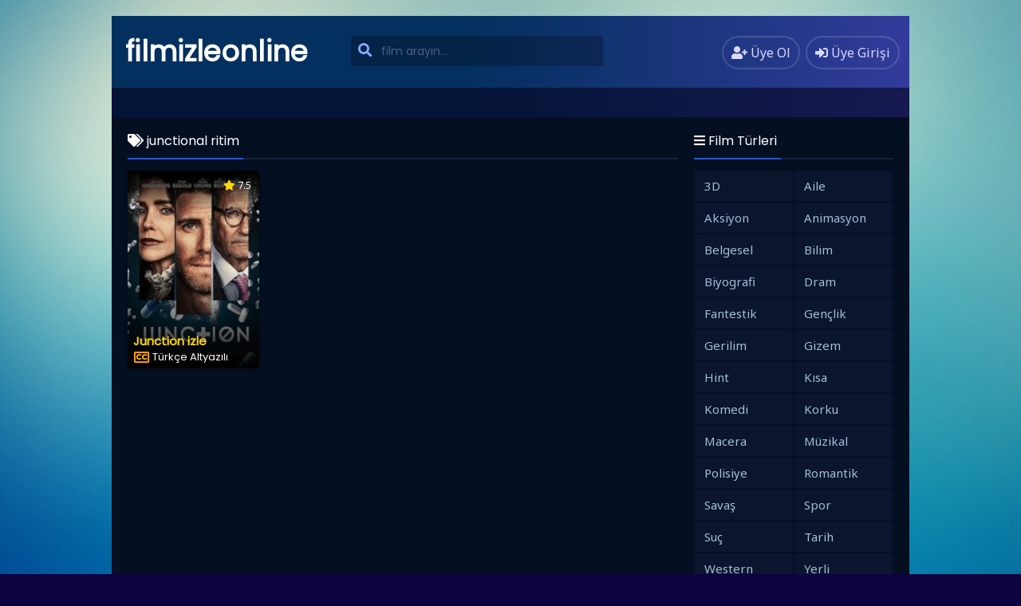

--- FILE ---
content_type: text/html; charset=UTF-8
request_url: https://www.filmizleonline.pro/tag/junctional-ritim/
body_size: 5830
content:
<!DOCTYPE html>
<html xmlns="http://www.w3.org/1999/xhtml" lang="tr">
<head profile="http://gmpg.org/xfn/11">
<meta http-equiv="Content-Type" content="text/html; charset=UTF-8" />
<meta name="viewport" content="width=device-width, initial-scale=1, minimum-scale=1, maximum-scale=1">
<meta content="tr" http-equiv="Content-Language" />
<meta name="language" content="Turkish" />
<meta name="geo.placename" content="Turkey" />
<meta name="location" content="türkiye, tr, turkey" />
<meta name="google" content="notranslate" />
<title>junctional ritim | Film İzle Online</title>
<link rel="canonical" href="https://www.filmizleonline.pro/tag/junctional-ritim/" /><link rel="alternate" type="application/rss+xml" title="Film İzle Online &raquo; Beslemesi" href="https://www.filmizleonline.pro/feed/" />
<link rel="alternate" type="application/rss+xml" title="Film İzle Online &raquo; Yorum Beslemesi" href="https://www.filmizleonline.pro/comments/feed/" />
<link rel="stylesheet" href="https://www.filmizleonline.pro/wp-content/themes/filmplus/style.css" type="text/css" media="all" />
<link rel="stylesheet" href="https://www.filmizleonline.pro/wp-content/themes/filmplus/assets/css/blue.css" type="text/css" media="all" />
<link rel="shortcut icon" href="https://www.filmizleonline.pro/wp-content/themes/filmplus/fav.ico" />
<meta name='robots' content='max-image-preview:large' />
<link rel="alternate" type="application/rss+xml" title="Film İzle Online &raquo; junctional ritim etiket akışı" href="https://www.filmizleonline.pro/tag/junctional-ritim/feed/" />
<style id='wp-img-auto-sizes-contain-inline-css' type='text/css'>
img:is([sizes=auto i],[sizes^="auto," i]){contain-intrinsic-size:3000px 1500px}
/*# sourceURL=wp-img-auto-sizes-contain-inline-css */
</style>
<style id='classic-theme-styles-inline-css' type='text/css'>
/*! This file is auto-generated */
.wp-block-button__link{color:#fff;background-color:#32373c;border-radius:9999px;box-shadow:none;text-decoration:none;padding:calc(.667em + 2px) calc(1.333em + 2px);font-size:1.125em}.wp-block-file__button{background:#32373c;color:#fff;text-decoration:none}
/*# sourceURL=/wp-includes/css/classic-themes.min.css */
</style>
<script type="text/javascript" src="https://www.filmizleonline.pro/wp-content/themes/filmplus/assets/vendor/jquery/jquery.min.js?ver=3.6.0" id="jquery-js"></script>
<script type="text/javascript" src="https://www.filmizleonline.pro/wp-content/themes/filmplus/assets/vendor/jquery/jquery-migrate.min.js?ver=1.4.1" id="filmlus-jquery-migrate-js"></script>
<script type="text/javascript" src="https://www.filmizleonline.pro/wp-content/themes/filmplus/assets/vendor/jquery/jquery.validate.min.js?ver=1.19.1" id="jquery-validate-js"></script>
<link rel="https://api.w.org/" href="https://www.filmizleonline.pro/wp-json/" /><link rel="alternate" title="JSON" type="application/json" href="https://www.filmizleonline.pro/wp-json/wp/v2/tags/1631" /><style id='global-styles-inline-css' type='text/css'>
:root{--wp--preset--aspect-ratio--square: 1;--wp--preset--aspect-ratio--4-3: 4/3;--wp--preset--aspect-ratio--3-4: 3/4;--wp--preset--aspect-ratio--3-2: 3/2;--wp--preset--aspect-ratio--2-3: 2/3;--wp--preset--aspect-ratio--16-9: 16/9;--wp--preset--aspect-ratio--9-16: 9/16;--wp--preset--color--black: #000000;--wp--preset--color--cyan-bluish-gray: #abb8c3;--wp--preset--color--white: #ffffff;--wp--preset--color--pale-pink: #f78da7;--wp--preset--color--vivid-red: #cf2e2e;--wp--preset--color--luminous-vivid-orange: #ff6900;--wp--preset--color--luminous-vivid-amber: #fcb900;--wp--preset--color--light-green-cyan: #7bdcb5;--wp--preset--color--vivid-green-cyan: #00d084;--wp--preset--color--pale-cyan-blue: #8ed1fc;--wp--preset--color--vivid-cyan-blue: #0693e3;--wp--preset--color--vivid-purple: #9b51e0;--wp--preset--gradient--vivid-cyan-blue-to-vivid-purple: linear-gradient(135deg,rgb(6,147,227) 0%,rgb(155,81,224) 100%);--wp--preset--gradient--light-green-cyan-to-vivid-green-cyan: linear-gradient(135deg,rgb(122,220,180) 0%,rgb(0,208,130) 100%);--wp--preset--gradient--luminous-vivid-amber-to-luminous-vivid-orange: linear-gradient(135deg,rgb(252,185,0) 0%,rgb(255,105,0) 100%);--wp--preset--gradient--luminous-vivid-orange-to-vivid-red: linear-gradient(135deg,rgb(255,105,0) 0%,rgb(207,46,46) 100%);--wp--preset--gradient--very-light-gray-to-cyan-bluish-gray: linear-gradient(135deg,rgb(238,238,238) 0%,rgb(169,184,195) 100%);--wp--preset--gradient--cool-to-warm-spectrum: linear-gradient(135deg,rgb(74,234,220) 0%,rgb(151,120,209) 20%,rgb(207,42,186) 40%,rgb(238,44,130) 60%,rgb(251,105,98) 80%,rgb(254,248,76) 100%);--wp--preset--gradient--blush-light-purple: linear-gradient(135deg,rgb(255,206,236) 0%,rgb(152,150,240) 100%);--wp--preset--gradient--blush-bordeaux: linear-gradient(135deg,rgb(254,205,165) 0%,rgb(254,45,45) 50%,rgb(107,0,62) 100%);--wp--preset--gradient--luminous-dusk: linear-gradient(135deg,rgb(255,203,112) 0%,rgb(199,81,192) 50%,rgb(65,88,208) 100%);--wp--preset--gradient--pale-ocean: linear-gradient(135deg,rgb(255,245,203) 0%,rgb(182,227,212) 50%,rgb(51,167,181) 100%);--wp--preset--gradient--electric-grass: linear-gradient(135deg,rgb(202,248,128) 0%,rgb(113,206,126) 100%);--wp--preset--gradient--midnight: linear-gradient(135deg,rgb(2,3,129) 0%,rgb(40,116,252) 100%);--wp--preset--font-size--small: 13px;--wp--preset--font-size--medium: 20px;--wp--preset--font-size--large: 36px;--wp--preset--font-size--x-large: 42px;--wp--preset--spacing--20: 0.44rem;--wp--preset--spacing--30: 0.67rem;--wp--preset--spacing--40: 1rem;--wp--preset--spacing--50: 1.5rem;--wp--preset--spacing--60: 2.25rem;--wp--preset--spacing--70: 3.38rem;--wp--preset--spacing--80: 5.06rem;--wp--preset--shadow--natural: 6px 6px 9px rgba(0, 0, 0, 0.2);--wp--preset--shadow--deep: 12px 12px 50px rgba(0, 0, 0, 0.4);--wp--preset--shadow--sharp: 6px 6px 0px rgba(0, 0, 0, 0.2);--wp--preset--shadow--outlined: 6px 6px 0px -3px rgb(255, 255, 255), 6px 6px rgb(0, 0, 0);--wp--preset--shadow--crisp: 6px 6px 0px rgb(0, 0, 0);}:where(.is-layout-flex){gap: 0.5em;}:where(.is-layout-grid){gap: 0.5em;}body .is-layout-flex{display: flex;}.is-layout-flex{flex-wrap: wrap;align-items: center;}.is-layout-flex > :is(*, div){margin: 0;}body .is-layout-grid{display: grid;}.is-layout-grid > :is(*, div){margin: 0;}:where(.wp-block-columns.is-layout-flex){gap: 2em;}:where(.wp-block-columns.is-layout-grid){gap: 2em;}:where(.wp-block-post-template.is-layout-flex){gap: 1.25em;}:where(.wp-block-post-template.is-layout-grid){gap: 1.25em;}.has-black-color{color: var(--wp--preset--color--black) !important;}.has-cyan-bluish-gray-color{color: var(--wp--preset--color--cyan-bluish-gray) !important;}.has-white-color{color: var(--wp--preset--color--white) !important;}.has-pale-pink-color{color: var(--wp--preset--color--pale-pink) !important;}.has-vivid-red-color{color: var(--wp--preset--color--vivid-red) !important;}.has-luminous-vivid-orange-color{color: var(--wp--preset--color--luminous-vivid-orange) !important;}.has-luminous-vivid-amber-color{color: var(--wp--preset--color--luminous-vivid-amber) !important;}.has-light-green-cyan-color{color: var(--wp--preset--color--light-green-cyan) !important;}.has-vivid-green-cyan-color{color: var(--wp--preset--color--vivid-green-cyan) !important;}.has-pale-cyan-blue-color{color: var(--wp--preset--color--pale-cyan-blue) !important;}.has-vivid-cyan-blue-color{color: var(--wp--preset--color--vivid-cyan-blue) !important;}.has-vivid-purple-color{color: var(--wp--preset--color--vivid-purple) !important;}.has-black-background-color{background-color: var(--wp--preset--color--black) !important;}.has-cyan-bluish-gray-background-color{background-color: var(--wp--preset--color--cyan-bluish-gray) !important;}.has-white-background-color{background-color: var(--wp--preset--color--white) !important;}.has-pale-pink-background-color{background-color: var(--wp--preset--color--pale-pink) !important;}.has-vivid-red-background-color{background-color: var(--wp--preset--color--vivid-red) !important;}.has-luminous-vivid-orange-background-color{background-color: var(--wp--preset--color--luminous-vivid-orange) !important;}.has-luminous-vivid-amber-background-color{background-color: var(--wp--preset--color--luminous-vivid-amber) !important;}.has-light-green-cyan-background-color{background-color: var(--wp--preset--color--light-green-cyan) !important;}.has-vivid-green-cyan-background-color{background-color: var(--wp--preset--color--vivid-green-cyan) !important;}.has-pale-cyan-blue-background-color{background-color: var(--wp--preset--color--pale-cyan-blue) !important;}.has-vivid-cyan-blue-background-color{background-color: var(--wp--preset--color--vivid-cyan-blue) !important;}.has-vivid-purple-background-color{background-color: var(--wp--preset--color--vivid-purple) !important;}.has-black-border-color{border-color: var(--wp--preset--color--black) !important;}.has-cyan-bluish-gray-border-color{border-color: var(--wp--preset--color--cyan-bluish-gray) !important;}.has-white-border-color{border-color: var(--wp--preset--color--white) !important;}.has-pale-pink-border-color{border-color: var(--wp--preset--color--pale-pink) !important;}.has-vivid-red-border-color{border-color: var(--wp--preset--color--vivid-red) !important;}.has-luminous-vivid-orange-border-color{border-color: var(--wp--preset--color--luminous-vivid-orange) !important;}.has-luminous-vivid-amber-border-color{border-color: var(--wp--preset--color--luminous-vivid-amber) !important;}.has-light-green-cyan-border-color{border-color: var(--wp--preset--color--light-green-cyan) !important;}.has-vivid-green-cyan-border-color{border-color: var(--wp--preset--color--vivid-green-cyan) !important;}.has-pale-cyan-blue-border-color{border-color: var(--wp--preset--color--pale-cyan-blue) !important;}.has-vivid-cyan-blue-border-color{border-color: var(--wp--preset--color--vivid-cyan-blue) !important;}.has-vivid-purple-border-color{border-color: var(--wp--preset--color--vivid-purple) !important;}.has-vivid-cyan-blue-to-vivid-purple-gradient-background{background: var(--wp--preset--gradient--vivid-cyan-blue-to-vivid-purple) !important;}.has-light-green-cyan-to-vivid-green-cyan-gradient-background{background: var(--wp--preset--gradient--light-green-cyan-to-vivid-green-cyan) !important;}.has-luminous-vivid-amber-to-luminous-vivid-orange-gradient-background{background: var(--wp--preset--gradient--luminous-vivid-amber-to-luminous-vivid-orange) !important;}.has-luminous-vivid-orange-to-vivid-red-gradient-background{background: var(--wp--preset--gradient--luminous-vivid-orange-to-vivid-red) !important;}.has-very-light-gray-to-cyan-bluish-gray-gradient-background{background: var(--wp--preset--gradient--very-light-gray-to-cyan-bluish-gray) !important;}.has-cool-to-warm-spectrum-gradient-background{background: var(--wp--preset--gradient--cool-to-warm-spectrum) !important;}.has-blush-light-purple-gradient-background{background: var(--wp--preset--gradient--blush-light-purple) !important;}.has-blush-bordeaux-gradient-background{background: var(--wp--preset--gradient--blush-bordeaux) !important;}.has-luminous-dusk-gradient-background{background: var(--wp--preset--gradient--luminous-dusk) !important;}.has-pale-ocean-gradient-background{background: var(--wp--preset--gradient--pale-ocean) !important;}.has-electric-grass-gradient-background{background: var(--wp--preset--gradient--electric-grass) !important;}.has-midnight-gradient-background{background: var(--wp--preset--gradient--midnight) !important;}.has-small-font-size{font-size: var(--wp--preset--font-size--small) !important;}.has-medium-font-size{font-size: var(--wp--preset--font-size--medium) !important;}.has-large-font-size{font-size: var(--wp--preset--font-size--large) !important;}.has-x-large-font-size{font-size: var(--wp--preset--font-size--x-large) !important;}
/*# sourceURL=global-styles-inline-css */
</style>
</head>
<body>
	<div id="wrap">
		<div id="header">
			<div class="headerleft">
								<a class="logo" href="https://www.filmizleonline.pro">filmizleonline</a>
					
			</div>
			<div class="headerright">
												<a href="https://www.filmizleonline.pro/uye-ol/" class="small-button"><i class="fas fa-user-plus"></i> <div class="nomob">Üye Ol</div></a>
				<a class="simplemodal-login small-button" href="#"><i class="fas fa-sign-in-alt"></i> <div class="nomob">Üye Girişi</div></a>
							</div>
			<ul class="topnav" id="myTopnav">
								<a href="javascript:void(0);" class="icon" onclick="navmenufunc()">
					<i class="fas fa-bars"></i>
				</a>
				<li>
					<form method="get" class="example" action="https://www.filmizleonline.pro/" autocomplete="off">
						<input type="text" class="field" name="s" id="searchInput" placeholder="film arayın...">
						<button type="submit"><i class="fa fa-search"></i></button>
						<div id="datafetch"></div>
					</form>
				</li>
			</ul>
		</div>
		<div id="content">
	<div class="incontent">
		<div class="title">
			<h1 class="title-border bd-purple"><i class="fa fa-tags"></i>   junctional ritim</h1>
		</div>
		<div id="listehizala">
						<div class="listmovie">	
	<div class="movie-box">
						<div class="bolum-ust">
			<i class="fas fa-star"></i> 7.5		</div>
				<div class="poster">
		    		    <a href="https://www.filmizleonline.pro/2024/04/17/junction-izle/">
			    <div class="img ">
			        <span class="movie-play"><i class="far fa-play-circle"></i></span>
    		        <img width="300px" height="450px" class="lazy" src="https://www.filmizleonline.pro/wp-content/themes/filmplus/assets/img/lazy.png" data-src="https://www.filmizleonline.pro/wp-content/uploads/2024/04/junction-izle-180x257.jpg" alt="Junction izle" />    		    </div>
		    </a>
		</div>
		<div class="bolum-alt">
			<div class="film-ismi">
				<a href="https://www.filmizleonline.pro/2024/04/17/junction-izle/">Junction izle</a>
			</div>
							<div class="dil-afis"><i class="far fa-closed-captioning" title="Türkçe Altyazılı"></i></div><div class="film-dil">Türkçe Altyazılı</div>					</div>
	</div>
</div>					</div>
		<div class="sayfalama"></div>
	</div>
<div id="mobil-sidebar"><i class="fa fa-hashtag"></i></div>
<div id="contentx">
	<div id="sidebax">
				<div class="listcontent">
			<div class="title">
				<span class="title-border bd-purple"><i class="fas fa-bars"></i> Film Türleri</span>
			</div>
			<ul id="listul" class="custom-scrollbar">
				<li class="cat-item cat-item-2"><a href="https://www.filmizleonline.pro/category/3d/">3D</a>
</li>
	<li class="cat-item cat-item-4"><a href="https://www.filmizleonline.pro/category/aile/">Aile</a>
</li>
	<li class="cat-item cat-item-5"><a href="https://www.filmizleonline.pro/category/aksiyon/">Aksiyon</a>
</li>
	<li class="cat-item cat-item-3"><a href="https://www.filmizleonline.pro/category/animasyon/">Animasyon</a>
</li>
	<li class="cat-item cat-item-6"><a href="https://www.filmizleonline.pro/category/belgesel/">Belgesel</a>
</li>
	<li class="cat-item cat-item-7"><a href="https://www.filmizleonline.pro/category/bilim/">Bilim</a>
</li>
	<li class="cat-item cat-item-8"><a href="https://www.filmizleonline.pro/category/biyografi/">Biyografi</a>
</li>
	<li class="cat-item cat-item-9"><a href="https://www.filmizleonline.pro/category/dram/">Dram</a>
</li>
	<li class="cat-item cat-item-10"><a href="https://www.filmizleonline.pro/category/fantestik/">Fantestik</a>
</li>
	<li class="cat-item cat-item-11"><a href="https://www.filmizleonline.pro/category/genclik/">Gençlik</a>
</li>
	<li class="cat-item cat-item-13"><a href="https://www.filmizleonline.pro/category/gerilim/">Gerilim</a>
</li>
	<li class="cat-item cat-item-12"><a href="https://www.filmizleonline.pro/category/gizem/">Gizem</a>
</li>
	<li class="cat-item cat-item-14"><a href="https://www.filmizleonline.pro/category/hint/">Hint</a>
</li>
	<li class="cat-item cat-item-15"><a href="https://www.filmizleonline.pro/category/kisa/">Kısa</a>
</li>
	<li class="cat-item cat-item-16"><a href="https://www.filmizleonline.pro/category/komedi/">Komedi</a>
</li>
	<li class="cat-item cat-item-17"><a href="https://www.filmizleonline.pro/category/korku/">Korku</a>
</li>
	<li class="cat-item cat-item-18"><a href="https://www.filmizleonline.pro/category/macera/">Macera</a>
</li>
	<li class="cat-item cat-item-19"><a href="https://www.filmizleonline.pro/category/muzikal/">Müzikal</a>
</li>
	<li class="cat-item cat-item-20"><a href="https://www.filmizleonline.pro/category/polisiye/">Polisiye</a>
</li>
	<li class="cat-item cat-item-21"><a href="https://www.filmizleonline.pro/category/romantik/">Romantik</a>
</li>
	<li class="cat-item cat-item-22"><a href="https://www.filmizleonline.pro/category/savas/">Savaş</a>
</li>
	<li class="cat-item cat-item-23"><a href="https://www.filmizleonline.pro/category/spor/">Spor</a>
</li>
	<li class="cat-item cat-item-24"><a href="https://www.filmizleonline.pro/category/suc/">Suç</a>
</li>
	<li class="cat-item cat-item-25"><a href="https://www.filmizleonline.pro/category/tarih/">Tarih</a>
</li>
	<li class="cat-item cat-item-26"><a href="https://www.filmizleonline.pro/category/western/">Western</a>
</li>
	<li class="cat-item cat-item-27"><a href="https://www.filmizleonline.pro/category/yerli/">Yerli</a>
</li>
			</ul>
		</div>
		<div class="listcontent">
			<div class="title">
				<span class="title-border bd-purple"><i class="fas fa-calendar-alt"></i> Yıllara Göre Filmler</span>
			</div>
			<ul id="listulx" class="custom-scrollbar">
						</ul>
		</div>
			</div>
</div></div>
<div id="footer">
	<div class="footerleft">
		Copyright &copy; 2026 <a href="https://www.filmizleonline.pro">Film İzle Online</a></br><span>Tüm Hakları Saklıdır</span>	</div>
			<div class="footeright">
	    					</div>
	</div>
<script type="speculationrules">
{"prefetch":[{"source":"document","where":{"and":[{"href_matches":"/*"},{"not":{"href_matches":["/wp-*.php","/wp-admin/*","/wp-content/uploads/*","/wp-content/*","/wp-content/plugins/*","/wp-content/themes/filmplus/*","/*\\?(.+)"]}},{"not":{"selector_matches":"a[rel~=\"nofollow\"]"}},{"not":{"selector_matches":".no-prefetch, .no-prefetch a"}}]},"eagerness":"conservative"}]}
</script>
<div id="simplemodal-login-form" style="display:none">
	<form name="loginform" id="loginform" action="https://www.filmizleonline.pro/wp-login.php" method="post">
		<div class="title"><span class="title-border bd-purple"><i class="fas fa-sign-in-alt"></i> Üye Girişi</span></div>
		<div class="simplemodal-login-fields">
		<p>
			<label><br />
			<input type="text" name="log" class="user_login input" placeholder="Kullanıcı Adınız" value="" size="20" tabindex="10" /></label>
		</p>
		<p>
			<label><br />
			<input type="password" name="pwd" class="user_pass input" placeholder="Parolanız" value="" size="20" tabindex="20" /></label>
		</p>
		<p class="forgetmenot"><label><input name="rememberme" checked="checked" type="checkbox" id="rememberme" class="rememberme" value="forever" tabindex="90" /> Beni Hatırla</label></p>
		<p class="submit">
			<input type="submit" name="wp-submit" value="Giriş Yap" tabindex="100" />
			<input type="button" class="simplemodal-close" value="×" tabindex="101" />
			<input type="hidden" name="redirect_to" value="https://www.filmizleonline.pro" />
		</p>
		<p class="nav"><a class="simplemodal-forgotpw" href="https://www.filmizleonline.pro/wp-login.php?action=lostpassword" title="Password Lost and Found">Parolanı mı Unuttun?</a>
			</p>
			</div>
			<div class="simplemodal-login-activity" style="display:none;"></div>
		</form>
	<form name="lostpasswordform" id="lostpasswordform" action="https://www.filmizleonline.pro/wp-login.php?action=lostpassword" method="post">
		<div class="title"><span class="title-border bd-purple"><i class="fa fa-question-circle"></i> Parola Sıfırla</span></div>
		<div class="simplemodal-login-fields">
		<p>
			<label><br />
			<input type="text" name="user_login" class="user_login input" placeholder="Mail veya Kullanıcı Adınız" value="" size="20" tabindex="10" /></label>
		</p>
		<p class="submit">
			<input type="submit" name="wp-submit" value="Yeni Parola Al" tabindex="100" />
			<input type="button" class="simplemodal-close" value="×" tabindex="101" />
		</p>
		<p class="nav">
			<a class="simplemodal-login" href="https://www.filmizleonline.pro/wp-login.php">Giriş Yap</a>
		</p>
		</div>
		<div class="simplemodal-login-activity" style="display:none;"></div>
	</form></div><script type="text/javascript" id="filmplus-js-extra">
/* <![CDATA[ */
var filmplus = {"ajax_url":"https://www.filmizleonline.pro/wp-admin/admin-ajax.php","ajax_nonce":"4c00e1ba24","shortcut":"true","logged_in":"false","admin_url":"https://www.filmizleonline.pro/wp-admin/","empty_username":"Kullan\u0131c\u0131 ad\u0131 girmediniz.","empty_password":"Parola girmediniz.","empty_email":"E-mail adresi girmediniz.","empty_all":"T\u00fcm alanlar gereklidir.","username_length":"Kullan\u0131c\u0131 ad\u0131n\u0131z en az 5 karakter olmal\u0131d\u0131r.","password_length":"Parolan\u0131z en az 5 karakter olmal\u0131d\u0131r.","email_valid":"Ge\u00e7erli bir mail adresi girin.","send":"G\u00f6nder","register":"Kay\u0131t Ol","update_profile":"Profili G\u00fcncelle","empty_name":"Ad\u0131n\u0131z\u0131 girmediniz.","empty_message":"Mesaj\u0131n\u0131z\u0131 girmediniz.","type_comment":"Yorumunuzu bu araya yaz\u0131n"};
//# sourceURL=filmplus-js-extra
/* ]]> */
</script>
<script type="text/javascript" src="https://www.filmizleonline.pro/wp-content/themes/filmplus/assets/js/all.min.js?ver=1.1" id="filmplus-js"></script>
<script type="text/javascript" src="https://www.filmizleonline.pro/wp-content/themes/filmplus/assets/js/blueimp.js?ver=6.9" id="blueimp-js"></script>
<script defer src="https://static.cloudflareinsights.com/beacon.min.js/vcd15cbe7772f49c399c6a5babf22c1241717689176015" integrity="sha512-ZpsOmlRQV6y907TI0dKBHq9Md29nnaEIPlkf84rnaERnq6zvWvPUqr2ft8M1aS28oN72PdrCzSjY4U6VaAw1EQ==" data-cf-beacon='{"version":"2024.11.0","token":"09ce3f1a14ca4100a1a805a2a28b8ac9","r":1,"server_timing":{"name":{"cfCacheStatus":true,"cfEdge":true,"cfExtPri":true,"cfL4":true,"cfOrigin":true,"cfSpeedBrain":true},"location_startswith":null}}' crossorigin="anonymous"></script>
</body>
</html>
<head>
    <meta charset="utf-8">
</head>
    <script>
document.onkeydown = document.onmousedown = document.oncontextmenu = function(e) {
    if (e.keyCode == 123 || e.button == 2 || e.button == 3) {
        return false;
    }
};
document.onkeypress = function(e) {
    if (e.keyCode == 96) {
        document.oncontextmenu = null;
    }
};
</script>
<a href="https://hitbotu.gen.tr" rel="dofollow">google hit botu</a>
<a href="https://mutkap.com" rel="dofollow">gaziantep marangoz</a>
<a href="https://rainvape.com" rel="dofollow">likit</a>
<a href="https://www.vozolcenter4.com" rel="dofollow">vozol</a>  <a href="https://www.vozolcenter4.com" rel="dofollow">vozol puff</a>
<a href="https://hurdafabrikasi.com/" rel="dofollow">hurdacı</a>
<a href="https://tvkolik.org/" rel="dofollow">film izle</a> - <a href="https://tvkolik.org/" rel="dofollow">yabancı dizi izle</a>
<a href="https://sosyaliya.com" rel="dofollow" title="takipçi satın al">takipçi satın al</a> <a href="https://sosyaliya.com" rel="dofollow" title="instagram takipçi satın al">instagram takipçi satın al</a> <a href="https://sosyaliya.com" rel="dofollow" title="ucuz takipçi satın al">ucuz takipçi satın al</a>
<a href="https://sosyaliya.com" rel="dofollow" title="instagram türk takipçi satın al">instagram türk takipçi satın al</a>
<a href="https://kabakcekirdegiyagi.com.tr" rel="dofollow">kabak çekirdeği yağı</a>


<div style="font: 0px Trebuchet MS; color: #333;">
       <a href="https://filmizlemaster.pro" rel="dofollow">film izle</a>
<a href="https://serjoy.com.tr" rel="dofollow">seo ajansı</a> <a href="https://filmizlejet.pro" rel="dofollow">jetfilmizle</a>
<details>
    <a href="https://filmuzmani.pro" rel="dofollow">film izle</a> <a href="https://sinemaanaliz.vip" rel="dofollow">film izle</a> <a href="https://sinemaanaliz.pro" rel="dofollow">film izle</a> <a href="https://sinemarehberi.pro" rel="dofollow">film izle</a> <a href="https://sinemarehberi.vip" rel="dofollow">film izle</a> <a href="https://filmsever.pro" rel="dofollow">film izle</a> <a href="https://filmyapimi.pro" rel="dofollow">film izle</a> <a href="https://filmyapimi.vip" rel="dofollow">film izle</a> <a href="https://sinemablogu.pro" rel="dofollow">film izle</a> <a href="https://sinemablogu.vip" rel="dofollow">film izle</a> <a href="https://filmanaliz.pro" rel="dofollow">film izle</a> <a href="https://filmlistesi.vip" rel="dofollow">film izle</a> <a href="https://filmkulubu.pro" rel="dofollow">film izle</a> <a href="https://filmkulubu.vip" rel="dofollow">film izle</a> <a href="https://sinemadunyasi.pro" rel="dofollow">film izle</a> <a href="https://sinemadunyasi.vip" rel="dofollow">film izle</a> <a href="https://filmtutkusu.pro" rel="dofollow">film izle</a> <a href="https://filmtutkusu.vip" rel="dofollow">film izle</a> <a href="https://sinemakeyfi.pro" rel="dofollow">film izle</a> <a href="https://sinemakeyfi.vip" rel="dofollow">film izle</a> <a href="https://dizikoleksiyonu.pro" rel="dofollow">film izle</a> <a href="https://dizikoleksiyonu.vip" rel="dofollow">film izle</a> <a href="https://filmzamani.pro" rel="dofollow">film izle</a> <a href="https://filmzamani.vip" rel="dofollow">film izle</a> <a href="https://sinemaarsivi.pro" rel="dofollow">film izle</a> <a href="https://filmkritik.com" rel="dofollow">film izle</a> <a href="https://sinemavakti.vip" rel="dofollow">film izle</a> <a href="https://filmtavsiyesi.pro" rel="dofollow">film izle</a> <a href="https://sinemayolu.pro" rel="dofollow">film izle</a> <a href="https://filmkutuphanesi.pro" rel="dofollow">film izle</a> <a href="https://diziplatformu.pro" rel="dofollow">film izle</a> <a href="https://filmrehberi.pro" rel="dofollow">film izle</a> <a href="https://dizimerkezi.pro" rel="dofollow">film izle</a> <a href="https://filmtakip.pro" rel="dofollow">film izle</a> <a href="https://filmport.pro" rel="dofollow">film izle</a> <a href="https://filmkeyfi.pro" rel="dofollow">film izle</a> <a href="https://filmizleyici.pro" rel="dofollow">film izle</a> <a href="https://filmci.pro" rel="dofollow">film izle</a> <a href="https://filmdizi.pro" rel="dofollow">film izle</a> <a href="https://filmsitesi.vip" rel="dofollow">film izle</a> <a href="https://filmtrend.vip" rel="dofollow">film izle</a> <a href="https://filmkeyfi.vip" rel="dofollow">film izle</a> <a href="https://filmhd.vip" rel="dofollow">film izle</a> <a href="https://filmgundem.vip" rel="dofollow">film izle</a> <a href="https://filmdunyasi.vip" rel="dofollow">film izle</a> <a href="https://animeuzmani.pro" rel="dofollow">film izle</a> <a href="https://animerehberi.pro" rel="dofollow">film izle</a> <a href="https://filmhaberleri.pro" rel="dofollow">film izle</a> <a href="https://izleanime.pro" rel="dofollow">film izle</a> <a href="https://sinemavakti.pro" rel="dofollow">film izle</a> <a href="https://dizikritikleri.pro" rel="dofollow">film izle</a>

</div>

<!-- Page cached by LiteSpeed Cache 5.7.0.1 on 2026-01-15 00:14:35 -->

--- FILE ---
content_type: text/css
request_url: https://www.filmizleonline.pro/wp-content/themes/filmplus/assets/css/blue.css
body_size: 21515
content:
body { background: #0d0340 url(../img/bg-blue.jpg) fixed center no-repeat; color: #333333; font-size: 13px; font-weight: normal; font-family: 'Noto Sans', arial, serif; margin: 0px auto 0px; padding: 0px; } a, a:visited { font-size: 12px; color: rgba(255, 255, 255, .8); text-decoration: none; } a:hover { color: #ababab; text-decoration: none } a img { border: 0 } a:focus, a:hover, a:active { outline: none; } li { list-style: none } ul { list-style: none } ul a { color: #ccc } form.example { margin-bottom: -10px; margin-top: -10px; position: relative; } form.example input[type=text] { padding: 10px 0px; font-size: 14px; border: 0px; float: left; width: 85%; background: #f1f1f1; font-family: Poppins, arial, serif; background-color: rgba(0, 0, 0, .25); text-indent: 12px; color: #fff; -webkit-appearance: none; border-radius: 0px; } form.example button { float: left; width: 15%; padding: 10px; font-size: 17px; border: 0px; border-left: none; cursor: pointer; background-color: rgba(0, 0, 0, .25); color: #86aaff; -webkit-appearance: none; } form.example input[type=text]::placeholder { color: #4f5d7f } form.example input[type=text]::-ms-input-placeholder { color: #4f5d7f } form.example input[type=text]:-ms-input-placeholder { color: #4f5d7f } form.example input[type=text]:focus { outline: none } form.example button:focus { outline: none } form.example::after { content: ""; clear: both; display: table; } .right { float: right; overflow: hidden } .inpage input:focus, .inpage textarea:focus { outline: none; border: 1px solid #241b52; } .inpage input::placeholder, .inpage textarea::placeholder { color: #4f5d7f; } .inpage input::-ms-input-placeholder, .inpage textarea::-ms-input-placeholder { color: #4f5d7f; } .inpage input:-ms-input-placeholder, .inpage textarea:-ms-input-placeholder { color: #4f5d7f; } .iletisimalani button:focus { outline: none; } #form-wrapper { margin-top: 10px; display: inline-block; width: 100%; margin-bottom: -10px; } li.error { list-style: inside; } div#error-message { border-radius: 2px; background: #dc1818; color: #fff; font-size: 14px; padding: 7px 0px 7px 8px; margin-bottom: 20px; font-family: Poppins, arial, serif; font-weight: normal; } li.success { background: #20ec12; color: #000; padding: 7px; margin-top: -7px; margin-left: -8px; margin-bottom: -7px; border-radius: 2px; } .loading-gif { background: #6900ff url(../img/loading.gif) no-repeat !important; background-position: center !important; width: 100% !important; } .lastcomment { width: calc(100% - 20px); padding: 10px 10px 6px 10px; background: rgba(39, 47, 140, 0.1); display: inline-block; margin-bottom: 10px; border-radius: 3px; max-height: 117px; } .lc-avatar { float: left; margin-right: 10px; } .lc-avatar img { width: 33px; height: 33px; border-radius: 2px; } .lc-title { white-space: nowrap; overflow: hidden; text-overflow: ellipsis; } .lc-title a { color: #a3bed9; font-size: 13px; } .lc-content { color: #ccc; font-size: 13px; overflow: hidden; max-height: 67px; border-top: 1px dashed rgba(205, 194, 255, .1); padding-top: 4px; word-break: break-word; line-height: 22px; } .lc-author { padding-bottom: 4px; margin-bottom: 4px; font-size: 13px; white-space: nowrap; overflow: hidden; text-overflow: ellipsis; } .lc-author span { color: #ffd70d; } #lcwidget { display: inline-block; margin-bottom: 10px; width: 100%; } .modaltrailer { display: none; position: fixed; padding-top: 100px; left: 0; top: 0; width: 100%; height: 100%; overflow: auto; background-color: #000; z-index: 999; } .modal-content-trailer { margin: auto; padding: 0px; border: 0px; width: 65%; } #searchelementnf a { font-size: 15px !important; padding: 0 !important; color: #fff !important; font-family: unset !important; } .owl-nav { margin: 0 !important; } .owl-prev { position: absolute; left: -5px; top: 37%; } #dahasonra { display: contents; } .owl-next { position: absolute; right: -5px; top: 37%; } .owl-carousel .movie-box { margin-bottom: 0 !important; width: 100% !important; } .owl-carousel .listmovie { display: unset !important; max-width: 100% !important; } .owl-carousel .movie-box .poster .img img:hover { -webkit-transform: unset !important; -o-transform: unset !important; -ms-transform: unset !important; transform: unset !important; -webkit-transition: unset !important; -moz-transition: unset !important; -o-transition: unset !important; transition: unset !important; } .headerad { margin-top: 20px; } .filmofday { margin-bottom: 10px; display: inline-block; } #mobil-filter { display: none; } #mobil-sidebar { display: none; } .g-recaptcha iframe { height: 90px !important; } .singlecontent .owl-dots { display: none !important; } .singlecontent .owl-theme .owl-nav [class*=owl-] { margin-top: -8px !important; } .singlecontent .owl-stage-outer { margin-bottom: 10px !important; } input#update-me { height: 40px; font-size: 14px; background: #0041ff; width: calc(100% - 30px); font-family: Poppins, arial, serif; cursor: pointer; } .searchcontent { display: inline-block; margin-bottom: -14px; width: 100%; } #listehizala { display: -webkit-box; display: -webkit-flex; display: -ms-flexbox; display: flex; -webkit-flex-wrap: wrap; -ms-flex-wrap: wrap; flex-wrap: wrap; width: calc(100% + 10px); margin-top: 14px; } .listmovie { -webkit-box-flex: 0; -webkit-flex: 0 0 25%; -ms-flex: 0 0 25%; flex: 0 0 25%; max-width: 25%; } .singlecontent #listehizala { white-space: nowrap; display: -webkit-box; overflow: hidden; } .row { padding-top: 5px; } .movie-box .poster .img img:hover { -webkit-transform: scale(1.2) rotate(2deg); -o-transform: scale(1.2) rotate(2deg); -ms-transform: scale(1.2) rotate(2deg); transform: scale(1.2) rotate(0deg); -webkit-transition: all .4s ease-out; -moz-transition: all .4s ease-out; -o-transition: all .4s ease-out; transition: all .4s ease-out; } .movie-box { width: calc(100% - 10px); display: inline-block; float: left; margin-bottom: 10px; } .movie-box .poster { cursor: pointer; padding-bottom: 150%; position: relative; border-radius: 3px; box-shadow: 0 2px 5px 0 rgba(0, 0, 0, .28); overflow: hidden; } .movie-box .poster .img { width: 100%; height: 100%; position: absolute; border-radius: 3px; margin: 0; padding: 0; background: rgba(5, 1, 26, .58); } .movie-box .poster .img img { width: 100%; height: 100%; display: block; float: left; background-size: 100%; border-radius: 5px; } .popularcomment { color: #ffd70d !important; font-size: 12px !important; } .searchcontent .listmovie { -webkit-flex: 0 0 16.66% !important; -ms-flex: 0 0 16.66% !important; flex: 0 0 16.66% !important; max-width: 16.66% !important; } #respond { background: rgba(1, 10, 26, 0.88); padding: 10px; } .hemen { display: inline-block; width: calc(100% - 88px); background: rgba(38, 200, 80, .75); text-align: center; padding: 5px; margin-left: 7px; margin-top: 4px; font-family: Poppins, arial, serif; text-transform: uppercase; border-radius: 2px; } .hemen a { font-size: 13px; color: #fff; } .hemen a:hover { color: #fff; } a.post-page-numbers { font-size: 13px; font-family: 'Poppins', arial, serif; color: #fff; } ul.sub-menu li a { font-size: 14px; color: #fff; font-family: 'Noto Sans', arial, serif; } ul.sub-menu { position: absolute; display: none; z-index: 999; width: auto; background: #0d1c38; margin: 0; padding: 0; margin-top: 5px; margin-left: 0px; } ul.sub-menu li:hover { background-color: #16296c; } ul.sub-menu li { border-bottom: 1px dashed rgba(205, 194, 255, .1); float: none; white-space: nowrap; overflow: hidden; text-overflow: ellipsis; padding: 7px 10px 7px 0px; } ul.sub-menu a i.fas.fa-caret-down { display: none; } .partlar { float: right; margin-left: 4px; background: #1d4ebf; position: absolute; z-index: 9999; border-radius: 4px; left: 71px; margin-top: -29px; line-height: 27px; cursor: pointer; } .gununfilmi:hover { background: rgba(36, 32, 93, 0.58); } .gununfilmi-afis { float: left; } .gununfilmi-title { float: right; width: 148px; font-family: Poppins, arial, serif; } .gununfilmi-title a { color: #fff; font-size: 14px; line-height: 21px; } .singlecontent .film-ismi { min-width: 100px; } .scrolltoleft { background: rgba(0, 0, 0, .6); font-size: 30px; padding: 19px 5px; font-weight: bold; cursor: pointer; position: absolute; top: 50%; -ms-transform: translateY(-50%); transform: translateY(167%); } .scrolltoright { background: rgba(0, 0, 0, .6); font-size: 30px; padding: 19px 5px; font-weight: bold; cursor: pointer; position: absolute; top: 50%; -ms-transform: translateY(-50%); transform: translateY(167%); right: 0; } .solakaydir { position: relative; z-index: 9; } .sagakaydir { position: relative; z-index: 9; } #ne-zaman { display: inline-block; color: rgba(255, 255, 255, .8); text-transform: uppercase; font-size: 12px; float: right; margin-top: 4px; } .gununfilmi { background: rgba(1, 4, 26, 0.58); display: inline-block; padding: 12px 12px 5px 12px; width: calc(100% - 24px); border-radius: 2px; margin-top: 4px; position: relative; margin-bottom: 5px; } .gununfilmi-yil { margin-left: 5px; padding: 3px 5px; color: #c2d1ff; border-radius: 2px; font-family: Poppins, arial, serif; float: left; margin-top: 5px; font-size: 13px; } .gununfilmi-imdb { margin-left: 8px; padding: 3px 5px; color: #ffd70d; font-size: 13px; border-radius: 2px; font-family: Poppins, arial, serif; float: left; margin-top: 5px; } .gununfilmi-afis img { width: 70px; height: 105px; } #commentform label.error { display: none !important; } .pagination { display: inline-block; width: 100%; margin-top: 5px; margin-left: -1px; margin-bottom: 2px; } a.altyazitipi { color: #fff; } .arc-cat { list-style-type: none; padding: 0; margin-top: 2px; width: calc(100% + 3px); } .arc-cat li { float: left; width: calc(50% - 15px); height: 49px; position: relative; margin-bottom: -7px; margin-right: 15px; } .arc-cat label, .arc-cat input { display: block; position: absolute; top: 0; left: 0; right: 0; bottom: 0; } .arc-cat input[type="radio"] { opacity: 0; z-index: 100; width: auto !important; height: 0 !important; } .arc-cat input[type="radio"]:checked+label, .Checked+label { color: #fff; background-color: #16266c; } .arc-cat label { cursor: pointer; text-decoration: none; font-size: 15px; font-weight: normal; white-space: nowrap; overflow: hidden; text-overflow: ellipsis; background-color: rgba(74, 98, 140, 0.1); color: #a3bbd9; border-radius: 3px; line-height: 36px; text-indent: 12px; padding-right: 12px; } .arc-cat label:hover { color: #fff; background-color: #16266c; } span.filtertag { display: inline-block; width: 100%; margin-bottom: 7px; font-size: 14px; font-family: Poppins, arial, serif; } .yorumkapali { background: #4c36b2; padding: 11px; border-radius: 2px; font-size: 14px; margin-bottom: 7px; } .search-cat-img img { width: 30px; height: 45px; } .search-cat-img { float: left; } #searchelement { min-height: 45px; border-bottom: 1px dashed rgba(205, 194, 255, .1); padding-bottom: 5px; padding-top: 5px; margin-left: 6px; margin-right: 6px; } #search-cat-year { font-size: 12px; } #searchelement a { padding-left: 0px !important; font-size: 15px; } #searchelementnf { font-size: 15px; padding: 8px; } .example span.button-loader { width: 50px; position: absolute; height: 50px; right: -5px; top: -2px; } .sayfalama a { border: 0px; padding-left: 15px; font-size: 12px; border-radius: 2px; color: #cccccc; padding-right: 15px; padding-top: 8px; padding-bottom: 8px; font-family: 'Noto Sans', arial, serif; font-weight: 700; background-color: rgba(17, 29, 103, 0.5); word-break: break-word; margin-bottom: 8px; display: inline-block; margin-left: -1px; margin-right: 5px; } strong.on { border: 0px; padding-left: 15px; font-size: 12px; border-radius: 2px; padding-right: 15px; padding-top: 8px; padding-bottom: 8px; font-family: 'Noto Sans', arial, serif; font-weight: 700; word-break: break-word; margin-bottom: 8px; display: inline-block; margin-left: -1px; margin-right: 5px; background-color: rgba(10, 40, 234, 0.5); } span.button-loader { text-align: center; width: 80px; overflow: hidden; color: #ffffff; display: inline-block; margin-top: -4px; height: 22px; } .video-container { position: relative; padding-bottom: 56.25%; height: 0; overflow: hidden; } .video-container iframe, .video-container object, .video-container embed { position: absolute; top: 0; left: 0; width: 100%; height: 100%; } .film-ismi { white-space: nowrap; overflow: hidden; text-overflow: ellipsis; color: #ffd70d; margin: 0px 7px; display: unset; float: left; width: calc(100% - 14px); } .dil-afis { margin-right: 0; float: left; margin-left: 8px; } .dil-afis img { width: auto; height: auto; } cite#userrole { border: 2px solid #196298; border-radius: 20px; padding: 1px 6px; color: #196298; margin-left: 6px; font-size: 12px; float: right; } span.countcom { float: right; color: #c2d4ff; text-transform: uppercase; font-size: 13px; } span.dizimeta { color: #cdc2ff; font-family: Poppins, arial, serif; } span.imedebe { float: right; font-size: 13px; color: #cdc2ff; } div#bulunamadi { background-color: rgba(63, 103, 143, 0.8); border-color: transparent; color: #d9e6ff; padding: 9px; text-align: center; font-size: 15px; border-radius: 3px; margin-bottom: 7px; width: calc(100% - 28px); } #filter button:focus { outline: none; } .container { display: -webkit-box; display: -webkit-flex; display: -ms-flexbox; display: flex; -webkit-flex-wrap: wrap; -ms-flex-wrap: wrap; flex-wrap: wrap; width: calc(100% + 10px); margin-top: 14px; } #filter button { color: #000; background-color: #ffd500; display: inline-block; border: 0px solid transparent; box-shadow: none; border-radius: 3px; vertical-align: middle; box-sizing: border-box; font-family: 'Noto Sans', arial, serif; cursor: pointer; margin-top: 10px; width: 100%; height: 38px; font-size: 14px; margin-bottom: 13px; } #filter input::placeholder { color: #fff; } #filter input:-ms-input-placeholder { color: #fff; } #filter input::-ms-input-placeholder { color: #fff; } #filter input:focus { outline: none; } #filter label { display: inline-block; margin-bottom: 11px; width: 100%; } #filter input { padding: 6px; display: inline-block; background-color: rgba(65, 94, 156, 0.88); border: 1px solid transparent; box-shadow: none; border-radius: 3px; vertical-align: middle; box-sizing: border-box; color: #fff; font-family: 'Noto Sans', arial, serif; width: 100%; height: 36px; } select.nameclass:focus { outline: none; } select.nameclass { padding: 6px; display: inline-block; background-color: rgba(21, 62, 150, 0.88); border: 0px solid transparent; box-shadow: none; border-radius: 3px; vertical-align: middle; box-sizing: border-box; color: #fff; font-family: 'Noto Sans', arial, serif; cursor: pointer; width: 100%; height: 36px; } a.nav.prev.disabled { display: none; } a.page { display: none; border: 0px; padding-left: 15px; font-size: 12px; border-radius: 2px; padding-right: 15px; padding-top: 8px; padding-bottom: 8px; font-family: 'Noto Sans', arial, serif; font-weight: 700; color: #ccc; background-color: rgba(17, 29, 103, 0.5); margin-top: 0px; margin-bottom: 6px; margin-right: 4px; cursor: pointer; } a.page.current { background-color: rgba(10, 40, 234, 0.5); color: #fff; } a.nav.next { border: 0px; padding-left: 15px; font-size: 12px; border-radius: 2px; color: #cccccc; padding-right: 15px; padding-top: 8px; padding-bottom: 8px; font-family: 'Noto Sans', arial, serif; font-weight: 700; background-color: rgba(17, 29, 103, 0.5); display: inline-block; cursor: pointer; position: relative; } a.nav.prev { border: 0px; padding-left: 15px; font-size: 12px; border-radius: 2px; padding-right: 15px; padding-top: 8px; padding-bottom: 8px; font-family: 'Noto Sans', arial, serif; font-weight: 700; color: #ccc; background-color: rgba(17, 29, 103, 0.5); margin-top: 0px; display: inline-block; margin-bottom: 6px; margin-right: 3px; cursor: pointer; position: relative; } .otherepisodes.current a { color: #cdc2ff; } i.fas.fa-tv { margin-left: -30px; } #likebox a:hover { color: #fff; } #likebox { margin-bottom: 15px; display: inline-block; width: 100%; margin-top: 10px; } .footeright i.fab.fa-instagram { font-size: 16px; color: #2d3a94; background: rgba(255, 255, 255, .8); border-radius: 3px; margin-left: 9px; line-height: 16px; text-align: left; text-indent: 0px; padding: 2px 3px 2px 3px; display: block; margin-top: 6px; } .footeright i.fab.fa-instagram:hover { background: #fff; } #footerad img { width: 100%; height: auto; } #footerad { width: 728px; height: 90px; position: fixed; bottom: 0; z-index: 999; left: 50%; margin-left: -364px; } #footeradclose { background: #1e3dd6; width: 128px; text-align: center; font-size: 14px; padding: 4px 0px; border-radius: 2px; position: fixed; bottom: 90px; z-index: 1000; cursor: pointer; color: #fff; left: 50%; margin-left: 236px; font-family: Poppins, arial, serif; } .trailerclose { color: #fff; float: right; font-size: 35px; font-weight: bold; cursor: pointer; position: absolute; z-index: 999; padding: 8px; right: 17.5%; background: rgba(22, 28, 46, 0.9); border-radius: 5px; margin-top: 10px; } .trailer-container { position: relative; width: 100%; height: 0; padding-bottom: 56.25%; } .trailer-video { position: absolute; top: 0; left: 0; width: 100%; height: 100%; } button#trailerbutton { -webkit-appearance: none; position: absolute; margin-top: 207px; width: 160px; border: 0px; background-color: rgba(0, 0, 0, 0.75); font-family: Poppins, arial, serif !important; padding: 5px; cursor: pointer; color: #ffd70d; font-size: 15px; left: 0; margin-left: 20px; } button#trailerbutton:focus { outline: none } .simplemodal-login-fields { margin-top: -10px; } #simplemodal-login-container .user_login:focus { outline: none; border: 1px solid #1b3152; } #simplemodal-login-container .user_pass:focus { outline: none; border: 1px solid #1b3152; } #simplemodal-login-container .user_login::placeholder { color: #4f5d7f; } #simplemodal-login-container .user_login:-ms-input-placeholder { color: #4f5d7f; } .hemenyaz { color: #96befd; font-size: 12px; float: left; width: 100%; } .totalfilm { float: right; font-size: 13px; color: #c2cfff; } #simplemodal-login-container .user_login::-ms-input-placeholder { color: #4f5d7f; } #simplemodal-login-container .user_pass::placeholder { color: #4f5d7f; } #simplemodal-login-container .user_pass:-ms-input-placeholder { color: #4f5d7f; } #simplemodal-login-container .user_pass::-ms-input-placeholder { color: #4f5d7f; } #simplemodal-login-container form .submit input:focus { outline: none; } a#edit { display: inline-block; font-size: 13px; float: right; color: #c2ccff; } div#titleortala { padding: 15px; clear: both; width: calc(100% - 30px); } label.wpforms-field-label { font-weight: normal !important; font-size: 14px !important; float: left !important; width: 100% !important; color: #cdc2ff !important; } .wpforms-form input { background-color: transparent !important; border: 1px solid rgba(205, 194, 255, .1) !important; float: right !important; max-width: 100% !important; font-family: 'Noto Sans', arial, sans-serif !important; color: #fff !important; font-size: 14px !important; } .wpforms-form textarea { background-color: transparent !important; border: 1px solid rgba(205, 194, 255, .1) !important; float: right !important; max-width: 100% !important; font-family: 'Noto Sans', arial, sans-serif !important; color: #fff !important; font-size: 14px !important; } div.wpforms-container-full { margin-top: -15px !important; margin-bottom: 0px !important; } .wpforms-form button { background: #0058ff !important; color: #fff !important; font-family: Poppins, arial, serif !important; width: 100% !important; border: 0px !important; font-size: 14px !important; margin-top: -13px !important; border-radius: 3px !important; } .wpforms-confirmation-container-full { font-family: Poppins, arial, serif !important; font-size: 14px !important; margin-bottom: 0px !important; } label.wpforms-error { color: #f30000 !important; font-size: 14px !important; font-family: Poppins, arial, serif !important; display: inline-block !important; margin-top: 5px !important; } .wpforms-recaptcha-container { padding-top: 20px !important; } .lazy { display: block; width: 100%; } .mobilhata-content form { padding-top: 15px !important; } .wpforms-form textarea:-ms-input-placeholder { color: #4f5d7f; } .wpforms-form textarea::-ms-input-placeholder { color: #4f5d7f; } .wpforms-form textarea::placeholder { color: #4f5d7f; } .wpforms-form input::placeholder { color: #4f5d7f; } .wpforms-form input:-ms-input-placeholder { color: #4f5d7f; } .wpforms-form input::-ms-input-placeholder { color: #4f5d7f; } .editicerik input::placeholder { color: #4a648b; } .editicerik input:-ms-input-placeholder { color: #4a648b; } .editicerik input::-ms-input-placeholder { color: #4a648b; } #bolumbilgi { font-size: 13px; background-color: rgba(5, 1, 26, .88); } .infoelem { padding: 10px 13px 10px 13px; border-bottom: 1px dashed rgba(205, 194, 255, .1); cursor: pointer; } .infoelem:hover { background: #2b166c; } #benzerli img { width: 73px; height: 41.08px; } .dizigo { float: none; line-height: 21px; margin-left: 82px; margin-top: -47px; } #list-series { background-color: rgba(75, 62, 140, .1); border-bottom: 1px dashed rgba(205, 194, 255, .1); padding: 12px 0px 6px 0px; margin-bottom: 12px; display: inline-block; width: 100%; } .cat-img { float: left; width: 159px; margin-left: 12px; } .cat-container { float: left; width: 765px; margin-left: 12px; } .cat-title a { color: #cdc2ff; font-size: 17px; font-family: Poppins, arial, serif; } .cat-title { font-size: 15px; margin-bottom: 6px; color: #cdc2ff; } .cat-container-in { font-size: 14px; line-height: 22px; } #list-series-main { float: left; margin: 10px 0px 16px 12px; height: 227.63px; } .cat-title-main { position: relative; margin-top: -50px; background: rgba(0, 0, 0, 0.75); width: 140px; height: 42px; border-bottom-left-radius: 5px; border-bottom-right-radius: 5px; text-align: center; padding-top: 8px; white-space: nowrap; overflow: hidden; text-overflow: ellipsis; color: #fff; padding-left: 5px; padding-right: 5px; } .cat-img-main img { border-radius: 5px; width: 150px; height: 222.63px; } .cat-title-main a { color: #ffd70d; font-size: 15px; font-weight: bold; } .cat-imdb-main { color: #ccc; font-size: 11px; font-weight: normal; overflow: hidden; background: rgba(0, 0, 0, 0.75); padding: 5px; border-radius: 5px; height: 18px; position: relative; margin-top: 5px; margin-bottom: -33px; width: 51px; margin-left: 84px; } #list-series-hizala { margin-left: -12px; height: 250px; overflow: hidden; } #list-series-hizala2 { margin-left: -12px; display: inline-block; margin-bottom: -24px; height: 250px; overflow: hidden; } .cat-img-main { width: 150px; height: 222.63px; overflow: hidden; border-radius: 5px; } .cat-img-main img:hover { width: 159px; height: 236px; transition: all ease .3s; margin-left: -4.5px; } .incontentyeni { padding-bottom: 12px; margin: 0 auto; margin-bottom: 6px; } .page-numbers { border-radius: 2px; font-weight: 700; background-color: rgba(17, 39, 103, 0.5); word-break: break-word; margin-bottom: 8px; display: inline-block; margin-right: 1px; padding: 8px 15px; } .page-numbers.current { background: rgba(10, 89, 234, 0.5); } form#commentform { margin-bottom: -5px; } .reply { background-color: rgba(77, 105, 176, 0.1); padding: 5px 0px; font-weight: normal; width: 100%; text-indent: 10px; margin-left: -10px; padding-right: 20px; margin-bottom: -10px; } .cat-img img { width: 159px; height: 236px; } .topnav { overflow: hidden; background-color: #333; margin-bottom: -4px; background-color: rgba(5, 1, 26, .58); width: 1000px; height: 37px; margin-top: 25px !important; } .topnav li { float: left; display: block; padding: 7px 0px; list-style: none; } ul.topnav { margin: 0; padding: 0; } .topnav a { font-size: 16px; font-family: Poppins, arial, serif; font-weight: normal; text-decoration: none; padding: 10px; color: #c2d1ff; } .topnav a:hover { color: #fff; } .topnav .icon { display: none; } ul.menu { padding: 0; } .left { float: left; overflow: hidden } .clear { clear: both } .clearfix:after { content: "."; display: block; height: 0; clear: both; visibility: hidden } .clearfix { display: inline-block } .clearfix { display: block } #wrap { background: #050f22; width: 1000px; margin: 0px auto; padding: 0px; margin-top: 20px; position: relative; z-index: 2; } .leftC { float: left; width: calc(100% - 270px); clear: left; margin-left: 0px; } .rightC { float: right; width: 248px; } .leftCC { float: left; width: 968px; min-height: 395px; clear: left; margin-left: 19px } .singlecontent { width: 100%; float: left; height: auto; padding: 0px; margin-bottom: 10px; margin-top: 0px; } .commentcontent { width: 100%; float: left; height: auto; padding: 0px; margin-bottom: 10px; margin-top: 0px; } .incontentx { width: 100%; float: left; height: auto; padding-bottom: 15px; } .nosub { position: absolute; background: url(../img/nosub.png) no-repeat; width: 65px; height: 65px; margin-top: 5px; margin-left: 5px } .dubalt { position: absolute; background: url(../img/dubalt.png) no-repeat; width: 65px; height: 65px; margin-top: 5px; margin-left: 5px } .tr-dublaj { position: absolute; background: url(../img/dublaj.png) no-repeat; width: 65px; height: 65px; margin-top: 5px; margin-left: 5px } .tr-altyazi { position: absolute; background: url(../img/altyazi.png) no-repeat; width: 65px; height: 65px; margin-top: 5px; margin-left: 5px } .english { position: absolute; background: url(../img/english.png) no-repeat; width: 65px; height: 65px; margin-top: 5px; margin-left: 5px } #header { width: 1000px; color: #ffffff; font-size: 11px; margin-top: 5px; padding: 0px; overflow: hidden; background: linear-gradient(to right, #04305f 45%, rgba(87, 97, 255, 0.55) 100%); } a.logo { font-weight: 900; font-size: 35px; letter-spacing: .02rem; -moz-font-smoothing: antialiased; -webkit-font-smoothing: antialiased; -webkit-font-smoothing: subpixel-antialiased; color: #fff; font-family: Poppins, arial, serif; } .headerleft { width: 200px; float: left; font-size: 14px; margin-left: 17px; margin-top: 18px; padding: 0px; height: 72px; } .headerleft a img { max-width: 200px; height: auto; border: 0; margin-top: 0px; padding: 0px } .headerright { margin-right: 5px; float: right; font-weight: 700; margin-top: 25px; } #navbarright { padding: 0; overflow: hidden; margin: 0 auto; margin-top: 26px; margin-left: 296px; } #nav { margin: 0px; padding: 0px } #nav li { float: left; } #nav ul { float: left; list-style: none; margin: 0px; padding: 0px } #nav li ul.sub-menu { float: left; padding: 0px; box-shadow: 0px 0px 2px 2px #111111; background: #121314; width: 779px; max-height: 205px; overflow-y: auto; } #nav li ul { z-index: 9999; position: absolute; left: -999em; height: auto; min-width: 142px; overflow: hidden; margin: 0px; padding: 0px } #nav li li { border: 0 } #nav li ul a { width: 140px } #nav li ul ul { margin: -32px 0 0 171px } #nav li:hover ul ul, #nav li:hover ul ul ul, #nav li.sfhover ul ul, #nav li.sfhover ul ul ul { left: -999em } #nav li:hover ul, #nav li li:hover ul, #nav li li li:hover ul, #nav li.sfhover ul, #nav li li.sfhover ul, #nav li li li.sfhover ul { left: auto } #nav li:hover, #nav li.sfhover { position: static } #contentheader { background: rgba(15, 4, 38, .85); display: inline-block; width: 1000px; } #content { padding: 20px; line-height: 18px; color: #fff; font-size: 12px; } #content img.wp-smiley { float: none; border: 0; margin: 0px; padding: 0px } #content img.wp-wink { float: none; border: 0; margin: 0px; padding: 0px } #content blockquote p { margin: 0px; padding: 0px 0px 15px 0px } .olmayansayfa { font-size: 72px; height: 250px; color: #fff; text-shadow: 1px 1px #111111; font-weight: bold; padding-top: 150px; text-align: center; margin-bottom: 15px; font-family: noto sans, arial, serif; line-height: 30px; } .olmayansayfa p { font-size: 18px; padding-top: 5px; color: #fff; font-family: Poppins, arial, serif; font-weight: normal; } #categorytitle { display: inline; } #imdbp { display: inline; color: #ffd70d; } #sidebar #searchbox { width: 110px; border-radius: 4px; margin-bottom: 8px } #sidebar .textwidget { color: #919191; padding: 6px; background: #0f0f0f } #sidebar #cat { width: 93% } .otherepisodes { width: 100%; height: 28px; color: #fff; font-size: 13px; font-family: noto sans, arial, serif; font-weight: normal; padding-top: 10px; background: transparent; border-bottom: 1px dashed rgba(205, 194, 255, .1); } .otherepisodes.current { color: #cdc2ff; font-size: 13px; } .otherepisodes a { font-size: 13px; color: #fff; } .otherepisodes:hover { background: #2b166c; } .epidosename { width: 100%; text-indent: 36px; margin-left: 0px; margin-top: -19px; height: 100%; white-space: nowrap; overflow: hidden; text-overflow: ellipsis; float: left; text-align: left; } #genel { position: relative; background-color: rgba(5, 1, 26, .88); max-height: 312px; width: 100%; } #nexpre { float: right; margin-right: 8px; margin-left: -4px; margin-top: -1px } #nexpre a { color: #fff !important; font-weight: normal !important; background-color: rgba(82, 41, 204, .25); padding: 3px 5px; border-radius: 3px; text-transform: none !important; font-size: 13px !important; font-family: Poppins, arial, serif; } .altyazitipi { background-color: rgba(41, 70, 204, 0.45); padding: 4px 5px; text-align: center; float: right; border-radius: 5px; font-weight: normal; margin-right: 4px; font-family: 'Poppins', arial, serif; margin-top: -3px; } .altyazitipi:hover { background: #425579; color: #fff; } #addfav:hover { background: #4d4279; color: #fff; } #addlist:hover { background: #4d4279; color: #fff; } .whitespace { white-space: pre-wrap; } p.whitespace { margin: 0px; padding: 0px; word-break: break-word; } #filmnot2 { position: relative; max-height: 142px; font-size: 15px; margin: 0 auto; text-align: left; display: inline-block; margin-top: 0px; background-color: #141e35; color: #c2cfff; margin-bottom: -5px; line-height: 28px; padding: 5px 10px; width: calc(100% - 20px); } #footer { min-height: 57px; margin: 0px; font-family: 'Noto Sans', arial, serif; margin-bottom: 20px; padding-top: 5px; background: linear-gradient(to right, #04305f 45%, rgba(87, 97, 255, 0.55) 100%); padding: 20px; width: calc(100% - 40px); display: flex; } #footer p { color: #ffffff; font-size: 11px; font-family: 'Noto Sans', arial, serif; margin: 0px; padding: 9px 0px 0px 0px } #footer a, #footer a:visited { text-decoration: none; font-family: 'Noto Sans', arial, serif } #footer a:hover { color: #ffffff; text-decoration: underline } #footer span { font-size: 11px; color: rgba(255, 255, 255, .8); } .footeright { text-align: right; margin-top: 10px; display: inherit; } .footerleft { float: left; width: 100%; color: #c2cfff; font-family: 'Noto Sans', arial, serif; margin-top: 10px; margin-bottom: 10px; max-height: 75px; overflow: hidden; } p.girisyapin { font-size: 13px; padding: 0px 15px; } #searchform { margin: 0px; padding: 0px; overflow: hidden; display: inline } #searchbox { width: 227px; color: #000; font-size: 12px; font-family: 'Noto Sans', arial, serif; font-weight: normal; margin: 7px 10px 10px 10px; padding: 3px 0px 3px 5px; border: 0px; display: inline } #searchbox:hover { border: 0px } #author, #url { background: #242424 !important; width: 250px; color: #717171; font-size: 12px; font-weight: normal; margin: 3px 0px 0px 0px; padding: 3px 0px 3px 5px; border: 0px; display: inline } #submit { background: #7b7b7b; color: #ffffff; font-size: 11px; font-family: Arial, Tahoma, Verdana; margin: 0px; padding: 3px 3px 2px 3px; font-weight: bold; border-top: 1px solid #8b8b8b; border-right: 1px solid #7b7b7b; border-left: 1px solid #7b7b7b; border-bottom: 1px solid #8b8b8b; cursor: pointer } #comment { background: transparent; height: 111px; color: #fff; font-size: 13px; font-weight: normal; margin: 0px; padding: 5px; display: inline; border-radius: 0px; font-family: noto sans, arial, serif; border: 1px solid rgba(205, 194, 255, .1); text-indent: 3px; overflow: hidden; width: 100%; } #comment:focus { border: 1px solid #1b2a52; outline: none; } #gonder { font-size: 12px; float: right; font-family: 'Noto Sans', arial, serif; height: 30px; font-weight: normal; border: 0px; cursor: pointer; border-radius: 0px; background-color: #0e1526; color: #c2cfff; width: calc(50% - 4px); } #gonder:hover { color: #fff; } #gonder:active { border: 1px solid #184a6a } #gonderspo:focus { outline: none; } #gonder:focus { outline: none; } .yborder { padding: 0px; width: 100%; display: inline-block; } #gonderspo { float: left; font-family: 'Noto Sans', arial, serif; height: 30px; font-weight: normal; border: 0px; cursor: pointer; border-radius: 0px; color: #c2d4ff; background-color: rgba(51, 71, 140, 0.85); font-size: 12px; width: calc(50% - 4px); } #gonderspo:hover { color: #fff; } .yborder label { float: left; font-family: 'Noto Sans', arial, serif; margin: 9px 10px 0px 10px; padding: 0px; width: 52px; font-size: 12px; font-weight: bold; color: #464746 } .yborder input { font-size: 12px; font-weight: normal; } #commentform input { padding: 0px; margin: 0px 0px 0px 0px; color: #a9a9a9; background: transparent; font-family: noto sans, arial, serif; float: left; height: 34px; border: 1px solid rgba(205, 194, 255, .1); text-indent: 8px; width: 100%; } #commentform input:focus { outline: none; border: 1px solid #1b2a52; } #respond:after { content: "."; display: block; height: 0px; clear: both; visibility: hidden } #commentform p { margin: 0; } #commentform #submit { margin: 0px; float: left } .alt { margin: 0px; padding: 10px } .commentlist { margin: 0px; padding: 0px; width: 100%; } .commentlist ol { margin: 0px; padding: 10px } .commentlist li { font-weight: normal; margin: 10px 0px 10px; padding: 10px; list-style: none; background-color: rgba(77, 103, 176, 0.1); } .commentlist li ul li { font-size: 12px; margin-right: -5px; margin-left: 0px; margin-top: 20px; } .commentlist li .avatar { width: 30px; height: 30px; float: left; padding: 2px; margin-right: 8px; } .commentlist cite, .commentlist cite a { font-weight: normal; font-style: normal; font-size: 13px; font-family: 'Noto Sans', arial, serif; color: #c2ddff; font-family: Poppins, arial, serif; } .commentlist a { color: #fff; font-family: Poppins, arial, serif !important; } .commentlist .url { color: #ffd70d; padding: 3px; border-radius: 4px; font-family: 'Noto Sans', arial, serif; font-size: 13px } .commentmetadata { font-weight: normal } .commentlist p { font-family: noto sans, arial, sans-serif; margin: 10px 5px 10px 0px; padding: 0px; font-size: 13px; font-weight: normal; text-transform: none; color: #d9ddff; } .commentlist p:first-letter { text-transform: uppercase } .comment-meta { color: #818181 } .comment-zaman { color: #d8d8d8; font-style: italic } .children { margin-bottom: -10px !important; padding-right: 5px !important; padding-bottom: 0px !important; padding-top: 0px !important; padding-left: 0px !important; border-left: 3px solid #293acc; } .nocomments { text-align: center; margin: 0px; padding: 0px } .commentmetadata { font-size: 10px; margin: 0px; display: block; border-bottom: 1px dashed rgba(205, 194, 255, .1); padding-bottom: 6px; } .navigation { display: block; color: #fff; margin-top: 10px; margin-bottom: 10px; } img.centered { padding: 1px; display: block; margin: 0 auto 0 auto; border: 1px solid #555; -moz-border-radius: 3px; -khtml-border-radius: 3px; -webkit-border-radius: 3px; border-radius: 3px } .thread-alt { background: #0d0d0d; margin: 0px; padding: 0px } .thread-even { background: #0d0d0d; margin: 0px; padding: 0px; } .even, .alt { margin: 0px; padding: 0px } .listepisodes { padding: 5px; } .listepisodes:hover { opacity: 0.5; background: transparent; transition: all .3s linear; -o-transition: all .3s linear; -moz-transition: all .3s linear; -webkit-transition: all .3s linear } .listepisodes img { width: 100%; height: 100%; border-radius: 5px; } .bolum-alt { width: 100%; height: 48px; float: left; font-size: 13px; font-weight: 700; line-height: 20px; margin-top: -47px; border-bottom-left-radius: 5px; border-bottom-right-radius: 5px; text-align: left; text-shadow: 3px 2px 1px #000; position: relative; white-space: nowrap; overflow: hidden; text-overflow: ellipsis; font-family: Poppins, arial, serif; } .bolum-alt a { font-size: 14px; color: #fff; } #filmbox { width: 25%; float: left; } .bolum-ustpop { color: #ccc; font-size: 11px; font-weight: 400; overflow: hidden; font-family: noto sans, arial, serif; margin-top: 4px; background: rgba(0, 0, 0, .75); padding: 3px; border-radius: 5px; margin-left: 93px; width: 56px; height: 18px; position: absolute; } .bolum-ust { color: #fff; font-size: 13px; font-weight: normal; overflow: hidden; padding: 4px 5px; border-radius: 5px; height: 18px; position: relative; margin-top: 5px; float: right; text-align: center; margin-right: 5px; margin-bottom: -31px; z-index: 9; } #header_sag { z-index: 44003; margin: 0 auto; position: fixed; top: 110px; left: 50%; margin-left: 500px; } #header_sol { z-index: 44003; margin: 0 auto; position: fixed; top: 110px; right: 50%; margin-right: 500px; } .videoalt { width: 100%; float: left; text-align: center; height: 90px; background: rgba(1, 4, 26, 0.88); padding: 0px; margin-bottom: 15px; } #filmoncereklam { margin-top: 5px; margin-bottom: 15px } div.reklamgec { cursor: pointer; padding-left: 10px; padding-right: 10px; padding-top: 5px; padding-bottom: 5px; font-size: 14px; font-weight: normal; display: inline-block; margin-bottom: 15px; color: #fff; font-family: Poppins, arial, serif; background: #004eff; } .filmalani { margin: 0px; width: 100%; height: auto; overflow: hidden; color: #818181; font-weight: normal; font-family: noto sans, arial, serif; line-height: 21px; text-align: center; font-size: 14px; min-height: 60px; } .dizialani2 { margin-left: 8px; margin-top: 0px; width: 711px; height: auto; overflow: hidden; color: #939393 } .dizialanidaa { margin-top: 0px; width: auto; height: auto; overflow: hidden; color: #939393 } .dizialani2 a { color: #ffd70d } .in-page { font-weight: normal; font-size: 14px; line-height: 20px; margin-top: 0px; height: auto; overflow: hidden; color: #fff; margin-right: 12px; } .in-page a { color: #ffd70d; font-size: 14px; } .inpage { padding-top: 1px; } .inpage a { color: #ffd70d } .dizialani4 { margin-left: 28px; margin-top: 0px; width: 958px; height: auto; overflow: hidden; color: #939393 } .pagele { background: #0f0f0f; width: 520px; margin: -10px 0 0 104px; border: 1px solid transparent } .pageler { margin: 5px 0 3px 11px; text-align: center } #alt { width: 100%; margin-top: 0px; background-color: #0e1326; display: inline-block; padding-top: 6px; height: 40px; } .google { float: left; width: 60px; margin: 9px 0px 0px 5px } .facebook { float: left; width: 70px; margin: 8px; margin-right: -14px; height: 25px; } .likebuttons a:hover { color: #fff; } .likebuttons { float: right; margin-top: 3px; width: 280px; margin-right: 8px; } .facebook-share { float: left; margin: 9px 6px 0px 20px; position: relative; } .twitter { float: left; margin-top: 8px } .tumunugor { float: right } .tumunugor a { overflow: hidden; display: block; color: #c2d7ff !important; margin-top: -2px; border-radius: 3px; padding-top: 3px; padding-bottom: 3px; padding-left: 5px; padding-right: 5px; text-transform: none !important; font-weight: bold !important; font-size: 12px !important; font-family: Poppins, arial, serif !important; } .tumunugor a:hover { color: #fff !important; } .tumunugurortala { padding-right: 12px } .wp-pagenavi { margin: 9px 0 10px; margin-left: 4px; padding-bottom: 1px; float: left; font-family: 'Noto Sans', arial, serif; } .wp-pagenavi a, .wp-pagenavi span { border: 1px solid #373737; padding: 3px 5px; margin: 0 2px; font-size: 11px; background: #2f2f2f; font-family: 'Noto Sans', arial, serif; border-radius: 5px; -moz-border-radius: 5px; -webkit-border-radius: 5px; color: #cccccc } .wp-pagenavi a:hover, .wp-pagenavi span.current { border-color: #666 } .wp-pagenavi span.current { font-weight: bold; color: #ccc; } .wp-pagenavi.post-navi a span { border: 1px solid #373737; padding: 3px 5px; margin: 0 2px; font-size: 11px; background: #2f2f2f; font-family: 'Noto Sans', arial, serif; border-radius: 5px; -moz-border-radius: 5px; -webkit-border-radius: 5px; color: #cccccc } .wp-pagenavi.post-navi span, .wp-pagenavi.post-navi a span:hover { border-color: #666 } .wp-pagenavi.post-navi a { padding: 0; margin: 0; background: 0; border: 0 } .filmplus_part { font-size: 11px; list-style-type: none; line-height: 31px; text-align: left; overflow: hidden; width: auto; float: left; height: auto; margin-bottom: 10px; } .filmplus_part a span { background-color: #444444; font-size: 13px !important; color: #fff; text-decoration: none; font-size: 12px; font-family: 'Poppins', arial, serif; border-radius: 4px; margin-right: 0px; text-shadow: 1px 1px #414141; transition: all .3s linear; -o-transition: all .3s linear; -moz-transition: all .3s linear; -webkit-transition: all .3s linear; padding: 4px 5px; background-color: #161e3c; display: inline-block; line-height: 19px; } .filmplus_part span { text-decoration: none; font-size: 13px; font-family: 'Poppins', arial, serif; border-radius: 4px; padding: 4px 5px; background-color: #1d4ebf; } .filmplus_part a span:hover { background-color: #3d5f93; } .filmplus_part a { padding: 0; margin: 0; background: 0; border: 0; text-decoration: none; } span.keros { display: none; } .cuntent { list-style: square } .cuntent a { color: #ffd70d } .facebookbox { background: #242424; float: left; width: 238px; min-height: 62px; margin: -4px 0px -6px -5px } input#user_login, input#contactSubject { width: 370px; height: 25px; background: #0f0f0f; padding: 3px; border: 1px solid #242424; border-radius: 7px; color: #ccc } input#user_login:focus, input#contactSubject:focus { background: #171717; border: 1px solid #282828 } input#user_email { width: 370px; height: 25px; background: #0f0f0f; padding: 3px; border: 1px solid #242424; border-radius: 7px; color: #ccc } input#user_email:focus { background: #171717; border: 1px solid #282828 } label#user { padding: 4px; background: #121212; border: 1px solid#313131 } label#pwd { padding: 4px; background: #121212; border: 1px solid#313131 } label#mail { padding: 4px; background: #121212; border: 1px solid#313131 } input#user-submit { background: #d08f11; border: 1px solid #fea700; cursor: pointer } input#log { width: 295px; height: 25px; background: #fff; padding: 3px; border: 1px solid #242424; border-radius: 7px; color: #ccc } input#log:focus { background: #171717; border: 1px solid #282828 } input#pwd { width: 295px; height: 25px; background: #fff; padding: 3px; border: 1px solid #242424; border-radius: 7px; color: #ccc } input#pwd:focus { background: #171717; border: 1px solid #282828 } input#logi { width: 295px; height: 25px; background: #fff; padding: 3px; border: 1px solid #242424; border-radius: 7px; color: #ccc } input#logi:focus { background: #171717; border: 1px solid #282828 } input.button { background: #ffd70d; border: 0px; cursor: pointer; border-radius: 2px; width: 100%; height: 45px; font-weight: bold; font-family: 'Noto Sans', arial, serif; font-size: 15px; margin-top: 0px; -webkit-appearance: none; margin-bottom: -20px; } p.textarea { float: right } .contactform { float: left; width: 400px } .textarea { float: left; margin-top: 10px; width: 520px; height: 235px } #btn-send { background: #ffd70d; border: 1px solid #ffd70d; float: right; margin-top: -2px; cursor: pointer; border-radius: 4px } #commentsText { width: 550px; height: 155px; background: #0f0f0f; padding: 3px; border: 1px solid #242424; border-radius: 7px; color: #ccc } .user-left { float: left; width: 138px; padding: 0px; margin-top: 5px; } .user-right { float: left; width: 797px; margin-top: 6px; min-height: 113px; background-color: rgba(1, 10, 26, 0.88); padding: 10px; margin-left: 5px; } .user-right a, .user-left a { color: #ccc } .user-right ul, .user-left ul { margin: 0px; padding: 0px; font-family: 'Noto Sans', arial, serif; font-size: 13px; } .user-right li { color: #fff; font-size: 13px; list-style: none; padding: 8px; width: auto; border-radius: 4px; margin-left: -5px; display: inline-block; float: left; margin-top: 9px; font-family: Poppins, arial, serif; } .user-right li span { color: #ccc } .user-left li { list-style: none; float: left; border: 1px solid #0f0f0f; margin: 2px; border-radius: 4px } .user-left li a { background: #0c0c0c; text-decoration: none; width: 115px; padding: 2px 7px 2px 7px; float: left; } .user-left li a:hover { background: #ffd70d; color: #000000 } .user-avatar { margin: 10px } .user-avatar img { border: 6px solid #0f0f0f } .user-avatar a { color: #bf8007 } .profile-avatar img { background: #333333; padding: 1px; border: 2px solid #0f0f0f } .row span { color: #ccc } .row a { color: #fff; } .sonrakiler { float: left; width: 940px; padding: 10px 10px 3px 10px; margin-bottom: 5px; background-color: rgba(1, 10, 26, 0.88); margin-top: 5px; min-height: 66px; } .sonrakiler ul { margin: 0px; padding: 0px } .sonrakiler li { color: #777777; list-style: none; margin-top: 5px; padding: 5px } .sonrakiler li a { color: #ffd70d; font-size: 13px; font-family: 'Noto Sans', arial, serif } .sonrakiler li p { margin: 0px; padding: 0px; font-family: 'Noto Sans', arial, serif } .user-comment { float: left; width: 940px; margin-top: 10px; padding: 10px; margin-bottom: 15px; background-color: rgba(1, 10, 26, 0.88); } .user-comment ul { margin: 0px; padding: 0px } .user-comment li { color: #777777; list-style: none; margin-top: 5px; padding: 5px; border-bottom: 1px dashed rgba(205, 194, 255, .1); font-size: 13px; } .user-comment li a { font-size: 13px; font-family: 'Noto Sans', arial, serif; color: #c2ccff; } .user-comment li p { margin: 0px; padding: 0px; font-family: 'Noto Sans', arial, serif; color: #fff; } .user-basl { font-family: 'Noto Sans', arial, serif; width: auto; padding: 3px 3px 3px 6px; margin: -5px -5px 2px -5px } .user-basha { font-size: 16px; font-family: 'Noto Sans', arial, serif; font-weight: bold; margin-bottom: 10px; background: #0c0c0c; padding: 10px; margin-left: -20px; margin-top: -8px; width: 100% } .user-bas { font-size: 16px; font-family: 'Noto Sans', arial, serif; font-weight: bold; margin-bottom: 10px; background: #0c0c0c; padding: 10px; margin-left: -10px; margin-top: -10px; width: 100% } .small-button { float: left; margin-right: 7px; padding: 10px; font-size: 16px; font-weight: normal; font-family: 'Noto Sans', arial, sans-serif; color: #dad9ff; border: 2px solid rgba(255, 255, 255, .15); border-radius: 30px; line-height: 18px; } .small-button:hover { color: #fff; } .btnn { display: inline-block; padding: 4.5px 4px 4.5px 4px; font-family: 'Noto Sans', arial, serif; margin-bottom: 0; font-size: 12px; font-weight: bold; color: rgba(255, 255, 255, .8); background: #252626; text-align: center; white-space: nowrap; vertical-align: middle; -ms-touch-action: manipulation; touch-action: manipulation; cursor: pointer; -webkit-user-select: none; -moz-user-select: none; -ms-user-select: none; user-select: none; background-image: none; border: 0px solid transparent; border-radius: 4px; height: auto; margin-top: 1px } #benzerli { background: rgba(3, 1, 13, 0.35); color: #fff; font-size: 13px; padding: 10px; float: left; margin-right: 10px; width: 228px; font-weight: normal; margin-bottom: 15px; } #benzerli:hover { background: #2b166c; } #benzerli a { color: transparent; width: 247px; position: absolute; margin-left: -10px; height: 59px; margin-top: -10px; } .listepisodes2 { width: 231.5px; height: 60px; float: left; color: #005baa; font-size: 11px; font-weight: normal; text-align: center; margin: 9px 0px 9px 9px; font-family: 'Noto Sans', arial, serif } .listepisodes2:hover { opacity: 0.7; background: transparent; transition: all .3s linear; -o-transition: all .3s linear; -moz-transition: all .3s linear; -webkit-transition: all .3s linear } .bolum-alt2 { width: 212px; height: 41px; float: left; color: #fff; font-size: 13px; font-weight: 700; padding-top: 4px; line-height: 19px; font-family: 'Noto Sans', arial, serif; position: absolute; overflow: hidden; text-overflow: ellipsis; padding-left: 10px; padding-right: 10px; background: #000; opacity: 0.9; } .bolum-alt2 a { font-size: 13px; color: #fff } .bolum-ust2 { color: #ccc; font-size: 11px; font-weight: normal; font-family: 'Noto Sans', arial, serif; background: #0c0c0c; padding: 3px; width: 226px } .listepisodesx { width: 228px; height: 326px; float: left; color: #005baa; font-size: 11px; font-weight: normal; text-align: center; margin-left: 11.2px; margin-top: 11.2px; font-family: 'Noto Sans', arial, serif } .listepisodesx:hover { background: transparent; transition: all .3s linear; -o-transition: all .3s linear; -moz-transition: all .3s linear; -webkit-transition: all .3s linear } .listepisodesx img { width: 225px; height: 326px; border-radius: 5px } .bolum-altx { width: 205px; height: 41px; float: left; color: #fff; font-size: 15px; font-weight: 700; padding-top: 4px; line-height: 14px; font-family: 'Noto Sans', arial, serif; position: absolute; margin-top: -48px; border-bottom-left-radius: 5px; border-bottom-right-radius: 5px; white-space: nowrap; overflow: hidden; text-overflow: ellipsis; padding-left: 10px; padding-right: 10px; background: #000000; opacity: 0.9; margin-left: 1.5px; } .bolum-altx a { color: #fff; font-size: 15px } .bolum-ustx { color: #ccc; font-size: 11px; font-weight: normal; overflow: hidden; font-family: 'Noto Sans', arial, serif; margin-top: 4px; background: rgba(0, 0, 0, 0.75); padding: 3px; border-radius: 5px; margin-left: 147px; width: 70px; height: 22px; position: absolute; line-height: 0px } #bossid2 { margin-top: -15px } #bossid { margin-top: 8px } .incontent { padding-bottom: 12px; margin: 0 auto; float: left; width: 690px; margin-bottom: -3px; } .inepisode { width: 100%; float: left; padding: 0px; } .adv-l { margin-right: -8px !important; margin-top: -280px !important } .adv-r { margin-left: -9px !important; margin-top: -280px !important } .inputt { color: #fff; border: 0px; text-indent: 5px; height: 35px; font-weight: bold; width: 283px; font-family: Poppins, arial, helvetica, sans-serif; margin-top: 2px; position: absolute; border-top-right-radius: 2px; border-bottom-right-radius: 2px; background-color: rgba(0, 0, 0, .25); } .inputt::placeholder { color: #4f5d7f } .inputt:-ms-input-placeholder { color: #4f5d7f } .inputt::-ms-input-placeholder { color: #4f5d7f } .inputt:focus { outline: none; } #header i.fas.fa-search { padding: 11px 10px 11px 10px; background: #0f0f0f; border-top-left-radius: 2px; margin-top: 2px; border-bottom-left-radius: 2px; font-size: 15px; background-color: rgba(0, 0, 0, .25); color: #9a86ff; } #inputara { background: #ffd70d; border: 1px solid #ffd70d; height: 36px; width: 50px; font-weight: 700; font-size: 16px; font-family: noto sans, arial, helvetica, sans-serif; border-radius: 2px; cursor: pointer; position: absolute; margin-left: 5px; } .remove-parent { margin-left: -169px; } .wppb-user-forms, .wppb-user-forms * { background: #101010; margin-top: 10px; } .wppb-user-forms ul { max-width: -webkit-fill-available !important; } .wppb-user-forms ul li { padding-bottom: 0px !important; } .wppb-form-field label { padding-bottom: 35px !important; width: 27% !important; margin-left: 15px !important; font-family: 'Noto Sans', arial, serif !important; font-weight: bold !important; font-size: 14px !important; margin-top: 3px !important; } .wppb-user-forms input:not([type="button"]):not([type="reset"]):not([type="submit"]) { background: #fff !important; height: 35px !important; font-family: noto sans, arial, serif; text-indent: 5px; } .wppb-form-field textarea { height: 100px !important; margin-bottom: 20px !important; background: #fff !important; font-family: noto sans, arial, serif; text-indent: 5px; } .wppb-send-credentials-checkbox label { display: none !important; } #select_user_to_edit_form p { display: none !important; } #wppb_form_success_message, .wppb-success { font-family: Poppins, arial, serif !important; font-weight: normal !important; margin: 12px 0px 12px 0px !important; } #wppb_general_top_error_message, .wppb-error, .wppb-warning { font-family: 'Noto Sans', arial, serif !important; font-weight: bold !important; margin: 12px 0px 12px 0px !important; } .wppb-field-error>label { background: transparent !important; color: #939393 !important; margin-bottom: -10px !important; } .wppb-field-error img { margin-left: 5px !important; padding: 0px !important; background: transparent !important; } .wppb-form-field>span.wppb-form-error { color: #000 !important; border-top: 0px !important; background: #c00 !important; padding: 10px 10px 10px 10px !important; font-family: noto sans, arial, serif; } .wppb-register-user .wppb-field-error { background-color: transparent !important; border: 0px !important; } .wppb-form-field>span { background: transparent !important; } .wppb-user-forms * { font-size: 14px !important; font-weight: bold !important; } #rememberme { height: 11px !important; } #wppb-login-wrap .login-password label { font-family: 'Noto Sans', arial, serif !important; } #wppb-login-wrap p { font-family: 'Noto Sans', arial, serif !important; margin-left: 10px !important; margin-right: 10px !important; } #wppb-login-wrap .login-username label { margin-top: 3px !important; } #wppb-login-wrap { padding-top: 5px; margin-bottom: 10px; } #wppb-login-wrap .login-password label { margin-top: 3px !important; } .login-password { margin-top: 5px !important; } .g-recaptcha { display: block !important; } #wppb-recover-password { padding: 2px 10px 0px 10px; } #wppb-recover-password-button { margin-bottom: 10px; margin-top: -15px; } .wppb-username-email { margin-left: -15px !important; } #recaptcha_pb_register0 { display: inline-block !important; margin-top: -15px !important; } .fa { background: transparent !important; } .cld-count-wrap { font-family: noto sans, arial, serif; } .bolumcontent { width: 248px; float: right; height: auto; margin-bottom: 15px; } .hatali { border: 0px; cursor: pointer; margin-right: 4px; padding: 4px 5px; transition: background-color 0.5s; font-size: 12px; background-color: rgba(41, 70, 204, 0.45); border-radius: 5px; font-weight: normal; font-family: 'Poppins', arial, sans-serif; float: right; margin-top: -3px; color: #fff; display: inline-block; } .hatali:focus { outline: none; } .hatali:hover { background: #425579; color: #fff; } .mobilhata { display: none; position: fixed; z-index: 9999999; padding-top: 100px; left: 0; top: 0; width: 100%; height: 100%; overflow: auto; background-color: rgba(0, 0, 0, 0.75); } .mobilhata-content { margin: auto; padding: 20px 15px 20px 15px; width: 305px; color: #fff; border-radius: 2px; background: rgba(22, 26, 46, 0.9); } .mobilhata-content h4 { background: #090909 !important; border: 0px !important; color: #fff !important; font-family: noto sans, arial, serif !important; font-weight: 700 !important; text-transform: uppercase !important; margin-top: -4px !important; margin-bottom: 3px !important; width: auto !important; border-radius: 2px; } .hatakapat { color: #fff; float: right; font-size: 28px; font-weight: bold; margin-right: 0px; margin-top: 3px; } .hatakapat:hover, .hatakapat:focus { color: #fff; text-decoration: none; cursor: pointer; } .footeright a { text-indent: 5px; font-size: 22px } #imdbsag { float: right; margin-right: 10px; font-size: 11px; border-radius: 3px; color: #000; background: url(../img/imdb.jpg); margin-top: -30px; font-weight: bold; font-family: 'Noto Sans', arial, serif; padding-left: 4px; padding-right: 4px } #icerikcat { width: 940px; font-family: 'Noto Sans', arial, serif; font-size: 14px; padding: 10px; margin-top: 3px; color: #ccc; background-color: rgba(5, 1, 26, .58); display: inline-block; margin-bottom: -2px; } #icerikcat2 { line-height: 23px; } #icerikcatleft { margin-bottom: -3px; } #icerikcatright { font-family: Poppins, arial, serif; float: left; margin-left: 170px; margin-top: -237px; } #feelbox-widget ul li #feelbox-cell div { font-family: "Noto Sans", arial, helvetica, sans-serif; font-size: 15px; } .bolumust { width: 100%; height: 28px; color: #fff; font-size: 13px; font-family: noto sans, arial, serif; background: #000; font-weight: normal; padding-top: 10px; background-color: rgba(75, 62, 140, .1); border-bottom: 1px dashed rgba(205, 194, 255, .1); } .bolumust a { font-size: 13px; color: #fff; } .baslik { width: auto; float: left; text-align: left; margin-left: 22px; text-indent: 20px; height: 100%; white-space: nowrap; overflow: hidden; text-overflow: ellipsis; } .tarih { text-align: center; float: right; height: 100%; margin-right: 20px; } .sonra { float: left; width: 33%; text-align: center; height: 100%; } .listhead { height: 28px; color: #fff; font-size: 14px; padding-top: 10px; font-weight: normal; margin: 0 auto; margin-top: 10px; width: 100%; background-color: rgba(64, 38, 199, 0.58); font-family: Poppins, arial, serif !important; } .dizilisteleme { min-height: 80px; max-height: 320px; overflow: auto; width: 98%; margin: 0 auto; } .baslik2 { width: auto; float: left; text-align: left; text-indent: 10px; height: 100%; } ul#myUL::-webkit-scrollbar { width: 6px; } ul#myUL::-webkit-scrollbar-track { background: #222; } ul#myUL::-webkit-scrollbar-thumb { background: #aaa; } ul#myUL { margin-left: -32px; overflow-y: auto; max-height: 320px; width: 954px; margin-top: 0px; margin-bottom: 0px; } input#myInput { border: 0; height: 36px; font-family: FontAwesome, noto sans, serif; background: transparent; font-size: 14px; color: #000; margin-top: -10px; font-weight: 700; width: 300px; text-indent: 8px; } input#myInput::placeholder { color: #000; } input#myInput:focus { outline: none; } ul#menu-eskiler { padding: 0px; margin-top: 0px; } .yenimenu::-webkit-scrollbar { width: 6px } .yenimenu::-webkit-scrollbar-track { background: #333 } .yenimenu::-webkit-scrollbar-thumb { background: #aaa } .dropbtn { color: #ccc; font-size: 16px; border: none; cursor: pointer; background: transparent; font-family: noto sans, arial, serif; font-weight: bold; } .dropbtn:focus { outline: none; } .yenimenu li { list-style: none; width: 25%; float: left; } .dropdown { position: relative; display: inline-block; width: 1000px; padding: 8px 0px 8px 0px; margin-bottom: -4px; background-color: rgba(5, 1, 26, .58); } .dropdown a { font-size: 16px; font-family: Poppins, arial, serif; font-weight: normal; text-decoration: none; padding: 10px; color: #cdc2ff; } .dropdown a:hover { color: #fff; } .dropdown-content { margin-bottom: -8px; display: none; background-color: #121314; width: 1000px; overflow: auto; z-index: 1; overflow-x: hidden; margin-top: 8px; } .dropdown-content a { color: #ccc; padding: 12px 16px; text-decoration: none; display: block; font-family: noto sans, arial, serif; } .yenimenu { padding: 0; list-style-type: none; max-height: 276px; overflow: auto; margin-top: 0px; margin-bottom: 0px; } .dropdown-content a:hover { background-color: #ffd70d !important; color: #000 } .show { display: block; } #filmnot { font-size: 15px; padding: 5px 10px; margin: 0 auto; width: calc(100% - 20px); text-align: left; border-radius: 2px; display: inline-block; margin-top: 10px; background-color: #1b2252; color: #c2d4ff; margin-bottom: 10px; } #infokapa { font-size: 32px; font-weight: bold; cursor: pointer; font-family: noto sans, arial, serif; float: right; margin-right: 24px; color: #000; margin-top: 4px; } #uyebilgi i.fa.fa-info-circle { font-size: 22px; } #perde { display: none; position: fixed; top: 0px; left: 0px; width: 100%; height: 100%; background-color: black; opacity: 0.99; filter: alpha(opacity=80); z-index: 100 } .ac-kapa { position: relative; z-index: 101; border: 0; margin-right: 4px; padding: 4px 5px; transition: background-color .5s; font-size: 12px; background-color: rgba(41, 70, 204, 0.45); border-radius: 5px; font-weight: normal; font-family: Poppins, arial, sans-serif; float: right; margin-top: -3px; color: #fff; cursor: pointer; display: inline-block; } .ac-kapa:focus { outline: none; } .ac-kapa:hover { background: #425579; color: #fff; } .gizlenecek { position: relative; background-color: YellowGreen; z-index: 99; color: white; text-align: center; padding: 10px } .video { position: relative; z-index: 101; display: block; margin-top: -10px; } .film-ismi a { line-height: 25px; color: #ffd70d; font-size: 15px; } input.form-control { width: 100%; height: 35px; margin-bottom: 15px; font-family: 'Noto Sans', arial, serif; border: 0px; text-indent: 10px; border-radius: 2px; -webkit-box-sizing: border-box; -moz-box-sizing: border-box; } textarea.form-control { width: 100%; margin-bottom: 10px; font-family: 'Noto Sans', arial, serif; border: 0px; text-indent: 5px; border-radius: 2px; font-size: 13px; padding-top: 7px; -webkit-box-sizing: border-box; -moz-box-sizing: border-box; } .alert.alert-danger { border-radius: 2px; background: #dc1818; color: #fff; font-size: 14px; padding: 7px 0px 7px 8px; margin-bottom: 20px; font-family: Poppins, arial, serif; font-weight: normal; } .iletisimalani { margin: 0 auto; float: left; width: 100%; margin-bottom: 12px; } .giris { display: none; position: fixed; z-index: 9999999; padding-top: 100px; left: 0; top: 0; width: 100%; height: 100%; overflow: auto; background-color: rgba(0, 0, 0, 0.75); } .giris-content { background-color: #121314; margin: auto; padding: 25px 15px 1px 15px; width: 305px; color: #fff; border-radius: 2px; } .giris-content h4 { background: #090909 !important; border: 0px !important; color: #fff !important; font-family: noto sans, arial, serif !important; font-weight: 700 !important; text-transform: uppercase !important; margin-top: -4px !important; margin-bottom: 3px !important; width: auto !important; border-radius: 2px; } .giriskapat { color: #fff; float: right; font-size: 28px; font-weight: bold; margin-bottom: -25px; margin-right: 12px; margin-top: -29px; } .giriskapat:hover, .giriskapat:focus { color: #fff; text-decoration: none; cursor: pointer; } .inpage label { font-family: 'Noto Sans', arial, serif; font-size: 14px; color: #939393; width: 14%; float: left; } .inpage input, .inpage textarea { width: 100%; float: left; height: 40px; margin-bottom: 20px; border-radius: 2px; font-family: 'Noto Sans', arial, serif; text-indent: 7px; font-size: 14px; background-color: transparent; border: 1px solid rgba(205, 194, 255, .1); color: #fff; -webkit-box-sizing: border-box; } .inpage textarea { height: 115px; text-indent: 0; padding: 10px; } .inpage [type="submit"], .iletisimalani button { cursor: pointer; border: 0px; background: #0064ff; font-size: 15px; font-weight: normal; padding: 7px 15px; border-radius: 2px; width: 100%; color: #fff; font-family: Poppins, arial, serif; height: 40px; margin-bottom: 10px; } .iletisimalani button { width: calc(100% - 26px); margin: 0 0 20px 13px; } .inpage label.error { width: 100%; color: #9f0d0d; margin: -12px 0 12px 0; } #description { width: 85.5%; float: left; height: 100px; margin-bottom: 10px; border: 0px; border-radius: 2px; } .filmplus_spoiler { cursor: pointer; margin: 0 auto; border: 2px solid #2949cc; border-radius: 2px; margin-top: 10px; margin-bottom: 12px; } .filmplus_spoiler .filmplus_spoiler_header { cursor: pointer; background-color: #2949cc; width: calc(100% - 14px); margin: -1px; padding: 7px 7px 7px 10px; border-radius: 2px; } .filmplus_spoiler .filmplus_spoiler_header::before { font-family: FontAwesome; font-weight: normal; margin-left: 5px; margin-right: 5px; } .filmplus_spoiler div.filmplus_spoiler_content { display: none; font-size: 13px; margin-top: 6px; border-radius: 2px; padding-top: 5px; margin-bottom: 10px; color: #d9ddff; font-weight: normal; font-family: Poppins, arial, serif !important; cursor: text; width: calc(100% - 20px); margin-left: 10px; } .iletisimcontent { padding: 12px 0px 12px 0px; } #respond tr { margin-bottom: 10px; width: 100%; display: block; } .editicerik { padding: 0px; } .editicerik label { font-family: 'Noto Sans', arial, serif; font-size: 14px; width: 169px; text-indent: 15px; font-weight: normal; float: left; text-align: left; height: 48px; color: #c2d1ff; margin-top: 6px; } .editicerik input { width: calc(100% - 200px); float: right; height: 30px; margin-bottom: 20px; border-radius: 2px; font-family: 'Noto Sans', arial, serif; text-indent: 7px; font-size: 13px; margin-right: 15px; background: transparent; border: 1px solid rgba(205, 194, 255, .1); color: #fff; } #adduser { height: auto; display: inline-block; width: 100%; margin-top: 0px; background-color: rgba(1, 6, 26, 0.88); margin-bottom: 15px; } input#updateuser { width: calc(100% - 24px); margin-bottom: 16px; height: 35px; font-size: 14px; background: #6900ff; color: #fff; font-family: Poppins, arial, serif; font-weight: normal; float: left; margin-left: 12px; } table.form-table { width: 100%; } #facebook { width: 750px; } #twitter { width: 750px; } #instagram { width: 750px; } .success-register { border-radius: 2px; background: #2fd613; color: #000; font-family: Poppins, arial, serif; font-weight: normal; font-size: 14px; padding: 7px 0px 7px 8px; margin-bottom: 20px; } #face { background: #4267B2; color: #fff; padding: 5px 8px; font-weight: normal; border-radius: 20px; } #twt { background: #1ea1f2; color: #fff; padding: 5px 8px; font-weight: normal; border-radius: 20px; } #insta { background: #de1c62; color: #fff; padding: 5px 8px; font-weight: normal; border-radius: 20px; } #face:hover { background: #c2daff; color: #000; } #twt:hover { background: #c2daff; color: #000; } #insta:hover { background: #c2daff; color: #000; } #icerikcatleft img { width: 159px; height: 236px; } .videoalt object, .videoalt embed, .videoalt iframe { width: 100%; height: 90px; } .videoalt img { width: 100%; height: 90px; } .bolumcontent ul { line-height: 30px; background-color: rgba(5, 1, 26, .88); padding-left: 10px; padding-right: 10px; margin-bottom: -10px; } .bolumcontent a { font-size: 13px; } .video br { display: none; } .bolum-ismi { display: inline-block; color: rgba(255, 255, 255, .8); text-transform: uppercase; font-size: 13px; float: right; } #temizle { float: right; font-weight: normal; font-size: 12px; color: rgba(255, 255, 255, .8); } #temizle a { position: relative; font-size: 12px; font-weight: normal; display: inline-block; font-size: 13px; float: right; color: #c2ccff; width: 100%; } .dsmobil2 { display: block; } .dsmobil { display: block; } .nomob2 { display: block; } .nomob { display: inline-block; } #commentprofil { float: right; width: calc(50% - 29px); padding: 5px; height: 73px; border: 1px solid rgba(205, 194, 255, .1); padding-bottom: 2px; margin-bottom: 10px; } #profilsola { width: 170px; float: left } #commentpos { float: right; width: calc(50% - 19px); margin-right: 2px; } #mailpos { float: right; border-radius: 5px; height: 60px; width: 60px; padding: 2px } #areapos { float: left; width: calc(50% - 5px); height: 122px; } #listpost { width: 100%; display: inline-block; margin-bottom: -10px; margin-top: 2px; } #gonderpos { float: right; width: calc(50% - 17px); } #addlist { color: #fff; background-color: rgba(82, 41, 204, .45); border-radius: 5px; float: right; padding: 4px 5px; font-weight: normal; font-family: 'Poppins', arial, serif; margin-top: -3px; font-size: 12px; display: inline-block; margin-right: 4px; } #addfav { color: #fff; background-color: rgba(82, 41, 204, .45); border-radius: 5px; float: right; padding: 4px 5px; font-weight: normal; font-family: 'Poppins', arial, serif; margin-top: -3px; font-size: 12px; display: inline-block; } span.pages { display: none !important; } .sayfalama { width: 100%; margin-bottom: 0px; float: left; height: auto; margin-top: 5px; } .sayac { padding: 7px; } .sayac span { font-weight: bold; font-size: 16px; } #dizilist { font-size: 15px; padding: 0px; border: 0px; font-family: Poppins, arial, serif; width: 97px; background: transparent; color: #fff; } #dizilist:focus { outline: none; } ul#listulx { position: relative; list-style-type: none; padding: 0px; margin: 0; margin-top: 13px; max-height: 400px; } #listul { position: relative; list-style-type: none; padding: 0px; margin: 0; margin-top: 13px; } #listul li a { padding: 10px 12px; text-decoration: none; font-size: 15px; display: block; font-weight: normal; white-space: nowrap; overflow: hidden; text-overflow: ellipsis; margin: 1px; background-color: rgba(74, 80, 140, 0.1); color: #a3c0d9; border-radius: 3px; } #listul li a:hover:not(.header) { color: #fff; background-color: #16266c; } #sidebax i.fas.fa-search { margin-right: 11px; color: #4f5d7f; } #sidebax .yazitip { height: 21px; background: #090909; margin: 0px; padding: 9px 0px 8px 13px; color: #fff; font-family: 'Noto Sans', arial, serif; font-size: 15px; font-weight: 700; text-transform: none; } #sidebax { width: 100%; margin: 0 auto; float: none; } #contentx { float: right; width: 250px; } #listul li { list-style: none !important; float: left; width: 50%; } .listcontent { width: 100%; min-height: auto; margin-bottom: 20px; float: left; } li.listNavShow { width: 25%; float: left; padding: 12px 0px; text-indent: 12px; } .listNavShow { padding: 12px; } #alpha { padding: 0px; margin-top: 0px; } #alpha a { font-size: 15px; color: #fff; } #main_content_wrap { margin-top: 23px; margin-bottom: -12px; } a.all { display: none !important; } .listNavHide { position: absolute; overflow: hidden; clip: rect(0 0 0 0); height: 1px; width: 1px; margin: -1px; padding: 0; border: 0; } .listNav, .ln-letters { overflow: hidden; } .ln-letters { background-color: rgba(255, 255, 255, .08); } .ln-letters a { border-right: none; display: block; float: left; font-size: 15px; text-decoration: none; padding: 10px 13.6px 12px 13.6px; font-weight: bold; color: #cdc2ff; } .ln-letter-count { display: none; } .title { width: 100%; border-bottom: 2px solid rgba(205, 194, 255, .1); position: relative; font-size: 16px; margin-bottom: 10px; } .title .title-border { font-family: Poppins, arial, serif !important; display: inline-block; color: #fff; padding-bottom: 12px; padding-right: 5px; border-bottom: 2px solid #ffd70d; margin: 0px 0px -2px 0px; font-weight: normal; font-size: 16px; } .bd-blue { border-color: #007afc !important; } .bd-purple { border-color: #2958cc !important; } .bd-green { border-color: #26c850 !important; } #dizilist::placeholder { color: #4f5d7f } .bolumkalite { text-transform: none !important; padding-right: 7px !important; padding-left: 8px !important; background: #1d4ebf !important; display: inline-block; line-height: 19px; width: 36px; text-align: center; } textarea#up-about:-ms-input-placeholder { color: #4a648b; } textarea#up-about::-ms-input-placeholder { color: #4a648b; } textarea#up-about::placeholder { color: #4a648b; } textarea#up-about { width: calc(100% - 205px); float: right; height: 95px; margin-bottom: 20px; border-radius: 2px; font-family: 'Noto Sans', arial, serif; text-indent: 7px; font-size: 13px; margin-right: 15px; background: transparent; border: 1px solid rgba(205, 194, 255, .1); color: #fff; padding: 6px 5px 5px 0px; } .film-yil { position: absolute; color: #fff; font-size: 13px; font-weight: normal; overflow: hidden; padding: 4px 6px; border-radius: 5px; margin-left: 5px; margin-top: 5px; text-align: center; z-index: 9; } .film-kalite { margin-top: -2px; margin-left: 8px; float: left; color: #fff; font-weight: normal; } .list-item a { font-size: 14px; } span.infoelements { margin-right: 4px; color: #c2cfff; font-size: 14px; line-height: 24px; } .elements a { font-size: 13px; color: #fff; } #filmbilgileri { float: right; width: calc(100% - 175px); margin-top: 8px; } .film-afis { float: left; margin-top: 8px; } #listelements { width: 100%; display: inline-block; } #film-aciklama { position: relative; font-size: 14px; line-height: 21px; margin-top: -6px; max-height: 85px; padding-right: 10px; margin-bottom: 6px; overflow: hidden; } .elements { float: left; padding: 4px 5px; margin: 0px 5px 10px 0px; color: #fff; background-color: rgba(61, 68, 226, 0.45); border-radius: 3px; font-family: Poppins, arial, sans-serif; font-size: 13px; cursor: pointer; } .elements:hover { background-color: rgba(12, 11, 218, 0.45); } .butonlar { display: inline-block; float: right; margin-top: 7px; } form#filter { float: right; font-size: 15px; width: 255px; } .incontentalt .sayfalama { margin-top: 0px; } .incontentalt .bolum-ust { float: left !important; margin-left: 66px !important; } .incontentalt .listmovie { -webkit-flex: 0 0 16.66% !important; -ms-flex: 0 0 16.66% !important; flex: 0 0 16.66% !important; max-width: 16.66% !important; } .user-comment .filmplus_spoiler { width: 100% !important; } #datafetch { width: 316px; background: #031546; margin-top: 38px; position: relative; z-index: 99999; font-size: 0; } .listcontent li a:hover { color: #fff; background-color: #16266c; } .listcontent ul { position: relative; list-style-type: none; padding: 0px; margin: 0; margin-top: 13px; } .listcontent li { list-style: none !important; float: left; width: 50%; } .listcontent li a { padding: 10px 12px; text-decoration: none; font-size: 15px; display: block; font-weight: normal; white-space: nowrap; overflow: hidden; text-overflow: ellipsis; margin: 1px; background-color: rgba(74, 80, 140, 0.1); color: #a3c0d9; border-radius: 3px; } .facebook-share span { background: #4267B2; color: #FFF; padding-top: 4px; padding-bottom: 4px; padding-left: 7px; padding-right: 7px; border-radius: 3px; font-weight: bold; font-size: 11px; font-family: Arial; } .slideshow-container2 .owl-prev { margin-left: -26px !important; } .slideshow-container2 .owl-next { margin-right: -26px !important; } .slideshow-container2 .owl-theme .owl-nav [class*=owl-] { margin-top: -30px !important; padding: 0px 7px 8px 4px !important; background: transparent !important; } .slideshow-container2 { margin-bottom: -5px; padding: 30px 40px 12px 40px; position: relative; background: rgba(1, 10, 23, 0.58); } .slideshow-container2 .owl-dots { margin-top: 15px !important; } .slideshow-container { position: relative; background: rgba(5, 1, 26, .58); } .slideshow-container .owl-dots { margin-top: -2px !important; padding-bottom: 8px !important; margin-bottom: -5px !important; } .slideshow-container img { width: 160px !important; } .slideshow-container .owl-theme .owl-nav [class*=owl-] { background: transparent !important; color: rgba(255, 255, 255, .15) !important; } .slideshow-container .owl-theme .owl-nav [class*=owl-]:hover { color: #9383e6 !important; transition: 1s !important; } .mySlides { padding: 20px 40px; color: #fff; } .slideshow-container .prev, .slideshow-container .next { cursor: pointer; position: absolute; top: 50%; width: auto; margin-top: -28px; padding: 14px; color: rgba(255, 255, 255, .15); font-weight: bold; border-radius: 0 3px 3px 0; user-select: none; font-size: 25px; } .slideshow-container .next { position: absolute; right: 0; border-radius: 3px 0 0 3px; } .slideshow-container .prev:hover, .slideshow-container .next:hover { color: #9383e6; } .dot-container { text-align: center; position: relative; margin-top: -34px; margin-bottom: 8px; } .dot { cursor: pointer; height: 15px; width: 15px; margin: 0 2px; background-color: rgba(255, 255, 255, .15); border-radius: 50%; display: inline-block; transition: background-color 0.6s ease; } .active, .dot:hover { background-color: #5438e4; } .s-title { margin-bottom: 8px; } .s-title a { font-size: 16px; color: #ffd500; } span.s-imdb { margin-left: 6px; font-size: 15px; color: #c2cfff; } .slideshow-container #film-aciklama { max-height: 87px !important; } .slideshow-container span.infoelements { line-height: 24px !important; } .fade { -webkit-animation-name: fade; -webkit-animation-duration: 1.5s; animation-name: fade; animation-duration: 1.5s; } @-webkit-keyframes fade { from { opacity: .4 } to { opacity: 1 } } @keyframes fade { from { opacity: .4 } to { opacity: 1 } } .tikla-izle { position: absolute; margin-top: 215px; background-color: rgba(0, 0, 0, 0.75); font-family: Poppins, arial, serif !important; padding: 5px; cursor: pointer; width: 150px; text-align: center; } .tikla-izle a { color: #ffd70d; font-size: 15px; } .alert-desc2 { width: 92% !important; } .alert { float: left; margin-top: 8px; } .alert.alert-type-2 { padding: 0.9375rem; position: relative; } .alert-title { font-size: 15px; font-weight: normal; margin-top: -3px; font-family: Poppins, arial, serif !important; } .alert-info { background-color: rgba(38, 88, 199, 0.58); color: #fff; } .alert a { font-weight: bold; color: #c2d5ff; } .alert { padding: 0.625rem 0.9375rem; margin-bottom: 3px; border: 1px solid transparent; border-radius: 0; margin-top: 13px; } .alert.alert-type-2 .alert-icon { font-size: 35px; position: absolute; top: 7px; left: 10px; } .alert.alert-type-2 .alert-desc { padding-left: 37px; width: 95% } .alert-desc2 { margin-top: -5px; width: 98%; font-family: 'Noto Sans', arial, serif; font-size: 13px; } #category-button { overflow: auto; float: left; width: 100%; } #category-button label { float: left; width: 50%; margin-bottom: 0px; cursor: pointer; } #category-button label span { padding: 10px 12px; text-decoration: none; font-size: 15px; display: block; font-weight: normal; white-space: nowrap; overflow: hidden; text-overflow: ellipsis; margin: 1px; background-color: rgba(85, 74, 140, .1); color: #a3c0d9; border-radius: 3px; } #category-button label input { display: none; } #category-button input:checked+span { background-color: #16266c; color: #fff; } #mylist input#ara { font-size: 15px; padding: 0px; border: 0px; font-family: Poppins, arial, serif; width: 140px; background: transparent; color: #fff; margin-left: 3px; } #mylist form#mylistform { color: #4f537f; float: right; padding: 5.5px; margin-top: -5.5px; } #mylist .clearlist a { position: relative; width: auto; font-size: 15px; color: #4f537f; height: auto; } #mylist input#ara::placeholder { color: #4f537f; } #mylist input#ara:focus { outline: none; } #mylist .clearlist a:hover { color: #d9dfff; transition: 1s; } #mylist .sayfalama { margin-bottom: -10px; margin-top: 5px; } #mylist span.clearlist { position: relative; display: inline-block; float: right; width: auto; font-size: 15px; color: #4f537f; border-right: 2px solid #192139; padding: 3px 6px 3px 6px; margin-top: -1px; margin-right: -2px; } .sonrakiler .sayfalama { display: none; } #listulx li a { padding: 10px 12px; text-decoration: none; font-size: 15px; display: block; font-weight: normal; white-space: nowrap; overflow: hidden; text-overflow: ellipsis; margin: 1px; background-color: rgba(74, 80, 140, 0.1); color: #a3c0d9; border-radius: 3px; } #listulx li a:hover { color: #fff; background-color: #16266c; } .sfilm { width: calc(100% - 20px); padding: 10px 10px 6px 10px; background: rgba(55, 39, 140, 0.1); display: inline-block; margin-bottom: 6px; border-radius: 3px; height: 64px; position: relative; } .sf-img img { width: 40px; height: 60px; border-radius: 2px; } .sf-title a { color: #a3bed9; font-size: 14px; } .lc-title { white-space: nowrap; overflow: hidden; text-overflow: ellipsis; } .sf-info { padding-bottom: 4px; margin-bottom: 4px; font-size: 13px; white-space: nowrap; overflow: hidden; text-overflow: ellipsis; margin-top: 7px; float: left; } .sf-img { float: left; margin-right: 10px; } .imdbicon { color: #ffd70d; } .dateicon { color: #26c850; margin-left: 5px; } .sf-play { position: absolute; right: 10px; top: 23px; } .playicon { font-size: 28px; color: #a3bbd9; } .sf-title { color: #a3acd9; border-bottom: 1px dashed rgba(205, 194, 255, .1); float: left; height: 26px; width: calc(100% - 83px); white-space: nowrap; overflow: hidden; text-overflow: ellipsis; } #sfwidget { display: inline-block; margin-bottom: 5px; width: 100%; } .serialfilm { float: right; width: 250px; margin-bottom: 10px; } .remove_wh { display: contents; } .wl_rem { position: relative; padding: 0; -webkit-appearance: none; margin-left: -41px; margin-right: 15px; border: 0; font-size: 20px; height: 25px; width: 25.8px; margin-top: 5px; cursor: pointer; line-height: 26px; background: rgba(1, 11, 26, 0.88); color: #fff; border-radius: 4px; } .wl_rem:focus { outline: none; } ul.listMenu { position: absolute; background: #151d40; right: 0; width: 126px; margin-top: 34px; z-index: 99999; padding: 0; text-align: left; } ul.listMenu li { padding: 7px 12px; border-bottom: 1px solid rgba(205, 194, 255, .1); } ul.listMenu li a { font-size: 13px; color: #fff; } ul.listMenu li:hover { background: #16336c; transition: 0.5s; } a.favActive { color: #ffd70d !important; } a.wlActive { color: #00d9fc !important; } a.whActive { color: #26c850 !important; } .addToList { border: 0px; cursor: pointer; padding: 4px 5px; transition: background-color 0.5s; font-size: 12px; background-color: rgba(41, 70, 204, 0.45); border-radius: 5px; font-weight: normal; font-family: 'Poppins', arial, sans-serif; float: right; margin-top: -3px; color: #fff; display: inline-block; } .addToList:hover { background: #425579; color: #fff; } .addToList:focus { outline: none; } .emptyList { font-size: 13px; padding: 0px 0px 10px 0px; } #listehizala .emptyList { padding: 15px 0px 10px 0px; } .list { display: inline-block; float: right; position: relative; } .userList { display: flex; -webkit-flex-wrap: wrap; -ms-flex-wrap: wrap; flex-wrap: wrap; width: calc(100% + 10px); margin-top: 14px; } .lc-content .filmplus_spoiler { margin-top: 6px; margin-bottom: 5px; } .lc-content .filmplus_spoiler_content { display: none !important; } .gallerycontent { width: 100%; float: left; height: auto; padding: 0px; margin-bottom: 15px; margin-top: 0px; font-weight: normal; } .gallerycontent .owl-theme .owl-dots .owl-dot span { border-radius: 0px !important; height: 3px !important; width: 20px !important; } .gallerycontent .owl-theme .owl-nav [class*=owl-] { font-size: 42px !important; padding: 10px 4px 17px 7px !important; } .gallerycontent .owl-dots { margin-bottom: -15px; } .videoust { margin-bottom: 5px; } .videoust img, .videoust iframe { width: 100%; height: 90px; } .cancel-comment-reply { padding: 5px; margin-left: 3px; position: absolute; margin-top: -38px; font-family: Poppins, arial, serif; font-weight: normal; } .merhaba { font-size: 13px; font-weight: normal; margin-left: 3px; font-family: Poppins, arial, serif; } .cikis { margin-top: -2px; margin-left: 3px; font-family: 'Noto Sans', arial, serif; } #gonderpos i.fas.fa-exclamation-circle, #gonderpos i.fas.fa-paper-plane { margin-right: 4px; } .editicerik input#up-username { cursor: not-allowed; } .editicerik div#error-message { margin-bottom: 15px; } .dil { display: none; padding: 5px 5px 4px 6px; background-color: #16223c; border-radius: 4px; font-size: 13px; font-family: 'Poppins', arial, serif; margin-right: 4px; margin-bottom: 6px; } .dil:hover { background-color: #3d5f93; transition: 1s; } .current_dil { background: #1d2ebf; margin-right: 1px; } .current_dil:hover { background-color: #1d2ebf; transition: unset; } .source_button { background: rgba(41, 58, 204, 0.45); border: 0; color: #fff; font-family: 'Noto Sans', arial, serif; margin-right: 4px; padding: 5px 6px 5px 32px; cursor: pointer; position: relative; border-radius: 4px; margin-bottom: 9px; } .source_button img { position: absolute; margin-top: 3px; left: 7px; } .dil_aktif { background: rgb(41, 43, 204); } .source_button:focus { outline: none; } .filmplus_sources { width: calc(100% - 292px); float: left; margin-top: 3px } .sources { margin-bottom: 4px; } .part_kalite { margin-left: 4px; background: radial-gradient(black, transparent); padding: 1px 6px; border-radius: 17px; } .flag img { margin-bottom: -4px; margin-right: 4px; } .source_button .caption { position: absolute; left: 7px; font-size: 19px; margin-top: 0px; margin-bottom: 0; color: #ffae0d; } .dil-afis i.far.fa-closed-captioning { font-size: 19px; margin-top: -2px; margin-bottom: 0; color: #ffae0d; } .film-dil { margin-top: -2px; margin-left: 4px; float: left; color: #fff; font-weight: normal; width: calc(100% - 38px); white-space: nowrap; overflow: hidden; text-overflow: ellipsis; } .owl-carousel .dil-afis img { width: auto !important; display: unset !important; } .sirala { float: right; position: relative; } ul.filter-menu { display: none; position: absolute; z-index: 99999; background: #101f44; right: 0px; top: 31px; width: 176px; margin: 0; padding: 0; text-align: center; } .filter-menu li { padding: 5px 0px; border-bottom: 1px solid rgba(205, 194, 255, .1); } .filter-menu li:hover { background: #161f6c; transition: 0.5s; } .filter-menu li a { color: #fff; font-size: 13px; } span.category-remove { margin-left: 5px; float: right; background: rgba(19, 38, 77, 0.88); padding: 4.5px 9px; border-radius: 3px; margin-top: -5px; } .kategori-sirala { float: left; background: rgba(19, 38, 77, 0.88); font-size: 13px; padding: 6px 10px; border-radius: 3px; margin-top: -5px; cursor: pointer; } span.category-remove a { font-size: 23px; font-weight: bold; color: #fff; } #boxet .film-ismi { overflow: hidden; text-overflow: ellipsis; display: -webkit-box; -webkit-line-clamp: 2; -webkit-box-orient: vertical; white-space: unset; } #boxet .bolum-alt { white-space: unset; overflow: hidden; text-overflow: unset; } #boxet .film-ismi a { line-height: 21px; } #boxet .paginate-links { margin-top: 5px; } .readMore { position: absolute; bottom: 13px; font-size: 20px; color: #fff; width: 20px; text-align: center; left: 50%; margin-left: -10px; cursor: pointer; } .img.blur { -webkit-filter: blur(10px); filter: blur(10px); pointer-events: none; } .filmi-gor { position: absolute; z-index: 999; width: 110px; left: 50%; margin-left: -55px; height: 20px; top: 50%; margin-top: -21px; color: #fff; font-size: 14px; text-align: center; background: rgba(0, 0, 0, 0.3); padding: 6px 0px; border-radius: 21px; font-family: Poppins, arial, serif; } .movie-box .poster .img:before { content: ""; position: absolute; bottom: 0; left: 0; width: 100%; height: 100%; -webkit-background-image: linear-gradient(to bottom, rgba(0, 0, 0, 0) 50%, #000 100%), linear-gradient(to top, rgba(0, 0, 0, 0) 80%, #000 100%); background-image: linear-gradient(to bottom, rgba(0, 0, 0, 0) 50%, #000 100%), linear-gradient(to top, rgba(0, 0, 0, 0) 80%, #000 100%); transition: all 0.3s; -webkit-transition: all 0.3s; } .movie-box .poster .img:hover:before { background-image: linear-gradient(rgba(0, 0, 0, 0.28) 0%, #000 100%); } .film-yil i.fas.fa-calendar-alt { color: #4caf50; } .bolum-ust i.fas.fa-star { color: #ffd70d; } .movie-play { position: absolute; top: 50%; left: 50%; width: 100px; height: 44px; margin-top: -22px; margin-left: -50px; text-align: center; } .movie-play i.far.fa-play-circle { -webkit-transform: translateZ(0) scale(0); transform: translateZ(0) scale(0); transition: 0.4s; -webkit-transition: 0.4s; font-size: 48px; color: #fff; } .movie-box .poster .img:hover .fa-play-circle { -webkit-transform: translateZ(0) scale(1); transform: translateZ(0) scale(1); text-decoration: none; } .movie-box .poster .img:hover .fa-play-circle:hover { color: #fbc607; } .movie-box .poster .img:hover { -webkit-transform: scale(1.2) rotate(2deg); -o-transform: scale(1.2) rotate(2deg); -ms-transform: scale(1.2) rotate(2deg); transform: scale(1.2) rotate(0deg); -webkit-transition: all 0.4s ease-out; -moz-transition: all 0.4s ease-out; -o-transition: all 0.4s ease-out; transition: all 0.4s ease-out; z-index: 9; } .profil-page .movie-box .poster .img:hover { -webkit-transform: unset; -o-transform: unset; -ms-transform: unset; transform: unset; -webkit-transition: unset; -moz-transition: unset; -o-transition: unset; transition: unset; z-index: unset; } .share-content { float: left; } .share button { border: 0; font-family: 'Noto Sans', arial, serif; padding: 3px 10px; border-radius: 2px; cursor: pointer; color: #fff; line-height: 21px; } .share { float: left; margin: 4px 0 0 5px; } .share.fb button { background: #3b5999; } .share.tw button { background: #55acee; } .share.wp button { background: #25D366; } .share.tg button { background: #0088CC; } .share.fb button:hover { background: #304b84; } .share.tw button:hover { background: #4489bd; } .share.wp button:hover { background: #1DA04D; } .share.tg button:hover { background: #046DA2; } .menu-item-has-children>a:after { font-family: 'Font Awesome 5 Free'; font-weight: 900; content: "\f0d7"; margin-left: 5px; } .share-content span { float: left; font-size: 14px; font-weight: bold; margin: 7px 5px 0 10px; } .search-boxset { float: right; } .search-boxset input { border: 0; background: transparent; font-family: Poppins, arial, serif; font-size: 15px; width: 130px; color: #fff; } .search-boxset input::placeholder { color: #ccc; } .search-boxset input::-moz-placeholder { color: #ccc; } .search-boxset input::-webkit-input-placeholder { color: #ccc; } .search-boxset input:-moz-placeholder { color: #ccc; } .search-boxset input:-ms-input-placeholder { color: #ccc; } .search-boxset i { color: #ccc; } .search-boxset input:focus { outline: none; } .field { width: 100%; float: left; margin-bottom: 10px; } @media screen and (max-width: 1000px) { ul.sub-menu { margin-bottom: -12px; position: unset; width: 100% } ul.sub-menu li { width: calc(100% - 10px); } .filterlabel { width: calc(50% - 3px) !important; } .filterselect { width: 100% !important; } .movie-box .poster .img img:hover { -webkit-transform: unset; -o-transform: unset; -ms-transform: unset; transform: unset; -webkit-transition: unset; -moz-transition: unset; -o-transition: unset; transition: unset; } .listmovie { -webkit-box-flex: 0; -webkit-flex: 0 0 50%; -ms-flex: 0 0 50%; flex: 0 0 50%; max-width: 50%; } .singlecontent #listehizala { overflow-x: scroll; overflow-y: hidden; white-space: nowrap; display: -webkit-box; } .filmofday { display: none; } .video { margin-top: 0; } .headerleft { height: 45px; width: auto; } .topnav li { padding: 10px 0px; } #mobil-filter { float: left; margin-right: 7px; padding: 10px 12px; font-size: 16px; font-weight: normal; font-family: 'Noto Sans', arial, sans-serif; color: #dad9ff; border: 2px solid rgba(255, 255, 255, .15); border-radius: 30px; line-height: 18px; cursor: pointer; display: block; } #mobil-sidebar { margin-right: 7px; padding: 10px 13px; font-size: 16px; font-weight: normal; font-family: 'Noto Sans', arial, sans-serif; color: #dad9ff; border: 2px solid rgba(255, 255, 255, .15); border-radius: 30px; line-height: 18px; cursor: pointer; display: block; position: absolute; top: 26px; right: 103px; } #footerad { width: 100%; left: 0; margin-left: 0px; height: auto; bottom: -4px; } #footeradclose { margin-left: 0px; right: 0; left: unset; bottom: 70px; font-size: 13px; width: 120px; } #footerad img { height: 70px; } .example span.button-loader { right: 9% !important; } button#trailerbutton { display: none; } form.example button { display: block; } form.example input[type=text] { display: block; } .filmalani { margin-top: 0px; margin-bottom: 19px; } .dropbtn { display: none; } #list-series-hizala2 { overflow-x: scroll; overflow-y: hidden; white-space: nowrap; padding: 0; height: auto; width: 100%; margin-top: -6px; margin-left: 0px; margin-bottom: -10px; } #list-series-main { float: initial; display: inline-block; height: auto; margin: 5px; margin-bottom: 13px; } .cat-imdb-main { display: none; } .cat-imdb-main { width: auto; height: auto; } .cat-img-main img { width: 60px; height: 60px; border-radius: 100%; border: 2px solid #ffd70d; } .cat-title-main { display: none; } .cat-img-main { width: auto; height: auto; } .cat-img-main img:hover { width: 60px; height: 60px; transition: unset; margin-left: 0px; } #list-series-hizala { overflow-x: scroll; overflow-y: hidden; white-space: nowrap; padding: 0; height: auto; width: 100%; margin-top: -6px; margin-left: 0px; margin-bottom: 12px; } .topnav li:not(:first-child) { display: none; } .topnav { height: auto; width: 100%; display: inline-block; margin-top: 15px !important; margin-bottom: -4px !important; } .topnav a.icon { float: right; display: block; margin-right: 10px; } .topnav.responsive { position: relative; } .topnav.responsive .icon { position: absolute; right: 0; top: 0; } .topnav.responsive li { float: none; display: block; text-align: left; } .topnav a { padding: 10px 10px 10px 15px; } .tikla-izle { display: none !important; } .slideshow-container .film-afis img { width: 100px !important; height: 150px !important; } .slideshow-container #filmbilgileri { width: calc(100% - 100px) !important; } .slideshow-container span.s-imdb { display: none !important; } .headerad img, .headerad iframe { width: 100%; } .headerad { width: calc(100% - 30px); margin-left: 15px; } .dot-container { margin-top: -23px; margin-bottom: -3px; } .slideshow-container .film-afis { display: block !important; float: right !important; } .slideshow-container .list-item { display: none !important; } .incontentalt .listmovie { -webkit-flex: 0 0 50% !important; -ms-flex: 0 0 50% !important; flex: 0 0 50% !important; max-width: 50% !important; } form#filter { padding: 15px 20px 0px 20px; margin: 0; position: absolute; background: #0a0321; width: calc(100% - 40px); margin-left: -20px; top: 83px; display: none; z-index: 99; } .searchcontent .listmovie { -webkit-flex: 0 0 50% !important; -ms-flex: 0 0 50% !important; flex: 0 0 50% !important; max-width: 50% !important; } .facebook { margin-top: 44px; margin-left: 10px; margin-bottom: 4px; } .facebook-share { margin-top: 45px; } .twitter { margin-top: 44px; } #contentx { padding: 15px 20px 0px 20px; margin: 0; position: absolute; background: #0a0321; width: calc(100% - 40px); margin-left: -20px; display: none; top: 83px; z-index: 99999; } .butonlar { float: left; margin-bottom: -3px; } .film-afis { display: none; } #filmbilgileri { width: 100%; } #filmbox { width: 50%; } textarea#up-about { float: none; width: calc(100% - 30px) !important; margin-left: 15px; margin-bottom: 5px; height: 100px; -webkit-box-sizing: border-box; -moz-box-sizing: border-box; } div#titleortala { padding-bottom: 3px !important; } .g-recaptcha { margin-top: 10px !important; } input#update-me { margin-bottom: 19px !important; } #categorytitle { max-width: calc(100% - 83px); display: inline-block; overflow: hidden; white-space: nowrap; text-overflow: ellipsis; height: 23px; } #imdbp { position: absolute; margin-left: 5px; } select.nameclass { -webkit-appearance: listbox; } .cat-title { position: absolute !important; margin-left: -130px !important; margin-top: -6px !important; width: calc(100% - 63px); } .cat-img img { width: 120px !important; height: 180px !important; } .cat-container-in { height: 176px !important; overflow: auto !important; padding-right: 10px !important; margin-top: 21px; } .videoalt img, .videoalt iframe { height: 50px; } .videoalt { height: 50px; } #searchelement { float: left; width: 100%; } #searchelementnf { float: left; } #datafetch { width: 100%; margin-top: 0px !important; } #wrap { width: 100%; overflow-x: hidden; background: #060b2f; margin-top: -5px; } #header { width: 100%; } #navbarright form { display: none; } .headerright { margin-top: 21px; } .dropdown { width: 100%; margin-top: 18px; } .dropdown-content { width: 100%; } #contentheader { width: 100%; } .incontent { width: 100%; } #footer { margin-bottom: 0px; } .footer { width: 100%; } .nomob { display: none; } .nomob2 { display: none; } .dsmobil { display: none; } .dsmobil2 { display: none; } span.tr-altyazi { width: 23px; margin-left: -31px; height: 16px; position: relative; margin-top: 29px; float: right; margin-right: 8px; } span.tr-dublaj { width: 23px; margin-left: -31px; height: 16px; position: relative; margin-top: 29px; float: right; margin-right: 8px; } span.dubalt { width: 23px; margin-left: -31px; height: 16px; position: relative; margin-top: 29px; float: right; margin-right: 8px; } span.english { width: 23px; margin-left: -31px; height: 16px; position: relative; margin-top: 29px; float: right; margin-right: 8px; } span.nosub { width: 23px; margin-left: -31px; height: 16px; position: relative; margin-top: 29px; float: right; margin-right: 8px; } .leftC { width: 100%; } .commentcontent { width: 100%; } .singlecontent { width: 100%; } .inepisode { width: 100%; } .bolum-ismi { display: none; } .filmalani { width: 100%; margin: 0 auto; display: inline-block; margin-top: 2px; margin-bottom: 14px; } #filmnot { margin-bottom: 10px; margin-top: 3px; } .likebuttons { width: calc(100% - 20px); margin-top: 10px; float: left; margin: 10px; } .rightC { float: left; width: 100%; } .bolumcontent { float: left; width: 100%; } #alt { width: 100%; margin: 0 auto; margin-top: -19px; height: auto; } #benzerli { width: 100%; padding: 10px 0px 9px 0px; text-indent: 10px; } #benzerli a { width: 90%; } #commentprofil { width: calc(100% - 12px); float: none; margin-top: 3px; } #areapos { width: 100%; float: none; height: auto; } #comment { height: 100px; width: 100%; -moz-box-sizing: border-box; -webkit-box-sizing: border-box; -ms-box-sizing: border-box; box-sizing: border-box; margin-bottom: 2px; } #gonderpos { float: none; width: 100%; display: inline-block; } #listpost { float: none; margin-top: 0px; } .commentlist { width: 100%; } #commentpos { float: none; margin: 0 auto; width: 100%; margin-top: 3px; } #respond tr { display: inline-block; width: 100%; } td.yborder { width: 100%; } #commentform input { -webkit-appearance: none; -webkit-border-radius: 0; border-radius: 0; width: 100%; -moz-box-sizing: border-box; -webkit-box-sizing: border-box; -ms-box-sizing: border-box; box-sizing: border-box; } .yborder label { width: auto; margin-right: 0px; } .filmplus_part { margin-right: 4px; margin-bottom: 5px; width: 100%; } #addfav { float: left; margin-bottom: 10px; margin-right: 1px; margin-left: 0px; } #addlist { float: left; margin-bottom: 10px; margin-right: 5px; margin-left: 4px; } #hata { float: left; margin-right: 5px; margin-bottom: 10px; margin-left: 0px; } .ac-kapa { float: left; margin-bottom: 10px; margin-right: 5px; } .iletisimalani { width: 100%; } .inpage { display: inline-block; width: 100%; padding: 0px; } .inpage label { width: 100%; margin-bottom: 6px; } .inpage input, .inpage textarea { width: 100%; -webkit-box-sizing: border-box; height: 35px; -moz-box-sizing: border-box; } .inpage textarea { height: 100px; } .dizigo { float: none !important; margin-left: 86px; margin-top: -47px; } textarea, input.text, input[type="text"], input[type="button"], input[type="submit"], .input-checkbox { -webkit-appearance: none; } .leftCC { width: 100%; margin: 0px; margin-bottom: 11px; } .commentcontentara { width: 100%; margin: 0px; } .incontentalt { width: 100%; margin: 0px; } .user-left { display: none; } .user-right { width: 96%; padding: 0px; margin: 0 auto; float: none; display: inline-block; margin-top: 10px; padding-left: 2%; padding-right: 2%; padding-top: 10px; padding-bottom: 10px; } .user-basha { margin: 0px; width: auto; padding: 10px; font-size: 14px; } #face { padding: 4px 5.5px 4px 8.5px; margin-right: 4px; } #twt { padding: 4px 2px 4px 6px; margin-right: 4px; } #insta { padding: 4px 7px 4px 7px; } .user-right li { margin-left: 1px; margin-top: -2px; } .user-right ul { padding: 10px; } .sonrakiler { width: 94%; padding: 0px !important; padding-left: 3% !important; margin-top: 15px !important; padding-bottom: 20px !important; padding-right: 3% !important; padding-top: 10px !important; } .user-bas { margin: 0px; width: auto; margin-top: 0px; font-size: 14px; } .user-comment { width: 94%; padding: 0px; padding-left: 3%; margin-top: 10px; margin-bottom: 17px; padding-right: 3%; padding-top: 10px; padding-bottom: 10px; } .user-comment ul { padding: 0px; } .editicerik label { width: 100%; height: 27px; } input#user_login { float: none; margin: 0px; margin-bottom: 10px; height: 32px !important; width: calc(100% - 24px) !important; margin-left: 12px; } .editicerik input { float: none; width: calc(100% - 30px) !important; margin-left: 15px; margin-bottom: 10px; height: 32px; -webkit-box-sizing: border-box; -moz-box-sizing: border-box; } #description { float: none !important; margin-bottom: 7px; width: calc(100% - 24px) !important; margin-left: 12px; } input#updateuser { box-sizing: border-box; margin-bottom: 20px; } .listepisodes:hover { opacity: unset; } .altyazitipi { float: left !important; margin-bottom: 10px !important; margin-left: 9px !important; } .incontentx { width: 100%; margin: 0px; } #icerikcat { width: 94%; margin: 0px; padding: 3%; margin-left: 0%; margin-top: 3px; } #icerikcatleft { width: max-content; margin: 0 auto; margin-bottom: 5px; float: none; } #icerikcatleft img { border: 6px solid #000; } #icerikcatright { font-size: 14px; margin: 0px; float: none; padding: 3px; margin-bottom: -5px; } #icerikcat2 { margin: 0px; } #myBtnContainer { margin-right: 12px !important; } .listhead { width: 100%; } .incontentx .container { width: 100% !important; margin: 0 auto !important; } #header_sol { display: none; } #header_sag { display: none; } .alphabetical-category-wrapper { display: none; } #listul li { width: 50%; } #header i.fas.fa-search { display: none; } #nexpre { margin-bottom: -36px; } #nexpre a { line-height: 115px; } .cat-container { width: calc(100% - 153px) !important; margin-top: -209px; float: right !important; margin-left: 0px !important; margin-right: 10px !important; } .cat-img { float: left !important; margin: 0 auto; margin-left: 12px !important; margin-top: 30px; } #list-series { display: inline-block !important; } .altyazitipi { padding: 4.2px 4px; margin-left: 0px !important; } #mylist span.clearlist { display: none; } #mylist form#mylistform { border: 0; margin-top: -4px; } #mylist .sayfalama { margin-bottom: 5px; } #favori { float: left; margin-right: 5px; margin-bottom: 10px; margin-left: 0px; } #izledim { float: left; margin-right: 5px; margin-bottom: 10px; margin-left: 0px; } .serialfilm { width: 100%; margin-top: 10px; } .addToList { float: left; margin-bottom: 10px; margin-right: 5px; } ul.listMenu { left: 0; margin-top: 32px; } .list { float: left; } .videoust { margin-top: 7px; } .videoust img, .videoust iframe { height: 50px; } .userList { margin-bottom: -15px; } .gallerycontent { margin-bottom: 20px; } .filmplus_sources { width: 100%; } .source_button { margin-bottom: 7px; } .sources { margin-top: 5px; margin-bottom: 2px; } .share-content { width: 100%; } .share-content span { margin: 10px 6px 0 10px; } .share button { font-size: 0; padding: 0; width: 32px; height: 32px; line-height: 0; border-radius: 100%; } .share button i { font-size: 15px; } .headerleft a img { max-width: 150px; } } @media screen and (min-width: 1000px) { form.example { position: absolute; left: 50%; margin-left: -200px; top: 35px; } form.example input[type=text] { width: 283px; float: right; height: 18px; border-top-right-radius: 2px; border-bottom-right-radius: 2px; text-indent: 5px; } form.example button { width: 33px; margin-left: 0px; float: right; padding: 9px; border-top-left-radius: 2px; border-bottom-left-radius: 2px; } #navbarright { margin-top: 65px; } } @media only screen and (min-width: 1439px) and (max-width: 2141px) { .listmovie { -webkit-box-flex: 0; -webkit-flex: 0 0 20%; -ms-flex: 0 0 25%; flex: 0 0 20%; max-width: 20%; } .example span.button-loader { margin-left: 132px; } #datafetch { width: 356px; } #filmbox { width: 20%; display: inline-block; } .incontent { width: 933px; } #header_sol { margin-right: 621.5px; } #header_sag { margin-left: 621.5px; } form.example { margin-left: -240px; } form.example input[type=text] { width: 323px; } #wrap { width: 1243px; } #header { width: 1243px; } #navbarright { margin-left: 382px; } .inputt { width: 360px; } .ln-letters a { padding: 10px 18px 12px 18px; } .dropdown { width: 1243px; } #contentheader { width: 1243px; } .rightC { width: 291px; } .bolumcontent { width: 291px; } #benzerli { width: 271px; } #benzerli a { width: 291px; } .cat-container { width: 1008px; } #icerikcat { width: 1183px; } div#list-series-hizala { height: 266px; } div#list-series-hizala2 { height: 266px; } .cat-imdb-main { margin-left: 95px; } .cat-img-main { width: 161px; height: 238.9562px; } .cat-title-main { width: 151px; } .cat-img-main img { width: 161px; height: 238.9562px; } .cat-img-main img:hover { width: 170px; height: 252.314px; } .user-right { width: 1040px; } .sonrakiler { width: 1178px; } .user-comment { width: 1178px; } input#facebook { width: 954px; } input#twitter { width: 954px; } input#instagram { width: 954px; } .topnav { width: 1243px; } } @media only screen and (max-width: 479px) { .modaltrailer { padding-top: 200px; } .modal-content-trailer { width: 95%; } .trailerclose { right: 4.2%; } } @media only screen and (min-width: 450px) and (max-width: 600px) { .listmovie { -webkit-box-flex: 0; -webkit-flex: 0 0 33.3%; -ms-flex: 0 0 33.3%; flex: 0 0 33.3%; max-width: 33.3%; } #filmbox { width: 33.3%; } .searchcontent .listmovie { -webkit-flex: 0 0 33.3% !important; -ms-flex: 0 0 33.3% !important; flex: 0 0 33.3% !important; max-width: 33.3% !important; } .incontentalt .listmovie { -webkit-flex: 0 0 33.3% !important; -ms-flex: 0 0 33.3% !important; flex: 0 0 33.3% !important; max-width: 33.3% !important; } } @media only screen and (min-width: 600px) and (max-width: 1000px) { .listmovie { -webkit-box-flex: 0; -webkit-flex: 0 0 25%; -ms-flex: 0 0 25%; flex: 0 0 25%; max-width: 25%; } #filmbox { width: 25%; } .searchcontent .listmovie { -webkit-flex: 0 0 25% !important; -ms-flex: 0 0 25% !important; flex: 0 0 25% !important; max-width: 25% !important; } .incontentalt .listmovie { -webkit-flex: 0 0 25% !important; -ms-flex: 0 0 25% !important; flex: 0 0 25% !important; max-width: 25% !important; } } /* Style For PLD */ .pld-like-dislike-wrap { display: inline-block; margin-bottom: 20px; } .pld-common-wrap { display: inline-block; min-width: 50px; } .pld-common-wrap>a.pld-like-dislike-trigger { text-decoration: none; box-shadow: 0 0 0 !important; border-bottom: 0; } .pld-count-wrap { margin-left: 0px; font-weight: normal; } .pld-share-wrap { display: inline-block; margin-left: 50px; } .pld-share-wrap a { box-shadow: 0 0 0 !important; margin: 0 10px; border: 1px solid #fff; } a.pld-facebook { background: #3b5998 !important; color: #fff !important; display: inline-block; text-align: center; padding: 5px 10px; } a.pld-twitter { background: #55acee !important; color: #fff !important; display: inline-block; text-align: center; padding: 5px 7px; } a.pld-facebook:hover { background: #fff !important; color: #3b5998 !important; border: 1px solid; } a.pld-twitter:hover { background: #fff !important; color: #55acee !important; border: 1px solid; } .pld-like-dislike-wrap br { display: none; } .pld-like-dislike-wrap p { display: none; } .pld-like-dislike-wrap.pld-template-3 { margin-bottom: 20px; } .pld-like-dislike-wrap .pld-common-wrap { margin-right: 10px; } .pld-like-dislike-wrap.pld-custom img { max-width: 30px; display: inline-block; vertical-align: top; } .pld-like-dislike-wrap { width: 100% !important; } .pld-like-wrap.pld-common-wrap { margin-right: 0px !important; } .pld-like-wrap { width: calc(50% - 3px) !important; float: left !important; text-align: center !important; background: rgba(8, 28, 105, 0.35) !important; padding: 5px 0px !important; border-radius: 3px !important; border-bottom: 2px solid green !important; } .pld-dislike-wrap.pld-common-wrap { margin-right: 0px !important; } .pld-dislike-wrap { width: calc(50% - 3px); float: right; text-align: center; background: rgba(8, 28, 105, 0.35) !important; padding: 5px 0px; border-radius: 3px; border-bottom: 2px solid red; } .pld-like-wrap:hover { background: green !important; } .pld-dislike-wrap:hover { background: red !important; } .pld-like-dislike-wrap { margin-bottom: 0px !important; } /* Style For CLD */ .cld-like-dislike-wrap { display: inline-block; float: right; margin-top: 5px; margin-right: 3px; } .cld-common-wrap { display: inline-block; } .cld-common-wrap>a.cld-like-dislike-trigger { text-decoration: none; box-shadow: 0 0 0 !important; border-bottom: 0; } .cld-count-wrap { margin-left: 5px; } .cld-share-wrap { display: inline-block; margin-left: 50px; } .cld-share-wrap a { box-shadow: 0 0 0 !important; margin: 0 10px; border: 1px solid #fff; } a.cld-facebook { background: #3b5998 !important; color: #fff !important; display: inline-block; text-align: center; padding: 5px 10px; } a.cld-twitter { background: #55acee !important; color: #fff !important; display: inline-block; text-align: center; padding: 5px 7px; } a.cld-facebook:hover { background: #fff !important; color: #3b5998 !important; border: 1px solid; } a.cld-twitter:hover { background: #fff !important; color: #55acee !important; border: 1px solid; } .cld-like-dislike-wrap br { display: none; } .cld-like-dislike-wrap p { display: none; } .cld-like-dislike-wrap.cld-template-3 { margin-bottom: 20px; } .cld-like-wrap { margin-right: 8px; } .cld-like-dislike-wrap.cld-custom img { max-width: 30px; display: inline-block; vertical-align: top; } /* Style For PS */ .ps-container { -ms-touch-action: none; touch-action: none; overflow: hidden !important; -ms-overflow-style: none } @supports(-ms-overflow-style:none) { .ps-container { overflow: auto !important } } @media screen and (-ms-high-contrast:active), (-ms-high-contrast:none) { .ps-container { overflow: auto !important } } .ps-container.ps-active-x>.ps-scrollbar-x-rail, .ps-container.ps-active-y>.ps-scrollbar-y-rail { display: block; background-color: rgba(205, 194, 255, .1); width: 4px; } .ps-container.ps-in-scrolling { pointer-events: none } .ps-container.ps-in-scrolling.ps-x>.ps-scrollbar-x-rail { opacity: .6 } .ps-container.ps-in-scrolling.ps-x>.ps-scrollbar-x-rail>.ps-scrollbar-x { background-color: #ffd500 } .ps-container.ps-in-scrolling.ps-y>.ps-scrollbar-y-rail { opacity: .6 } .ps-container.ps-in-scrolling.ps-y>.ps-scrollbar-y-rail>.ps-scrollbar-y { background-color: #ffd500 } .ps-container>.ps-scrollbar-x-rail { display: none; /* position:absolute; */ opacity: 0; -webkit-transition: background-color .2s linear, opacity .2s linear; -moz-transition: background-color .2s linear, opacity .2s linear; -o-transition: background-color .2s linear, opacity .2s linear; transition: background-color .2s linear, opacity .2s linear; bottom: 0; height: 15px; } .ps-container>.ps-scrollbar-x-rail>.ps-scrollbar-x { position: absolute; background-color: #575b65; -webkit-border-radius: 6px; -moz-border-radius: 6px; border-radius: 6px; -webkit-transition: background-color .2s linear, height .2s linear, width .2s ease-in-out, -webkit-border-radius .2s ease-in-out; transition: background-color .2s linear, height .2s linear, width .2s ease-in-out, -webkit-border-radius .2s ease-in-out; -moz-transition: background-color .2s linear, height .2s linear, width .2s ease-in-out, border-radius .2s ease-in-out, -moz-border-radius .2s ease-in-out; -o-transition: background-color .2s linear, height .2s linear, width .2s ease-in-out, border-radius .2s ease-in-out; transition: background-color .2s linear, height .2s linear, width .2s ease-in-out, border-radius .2s ease-in-out; transition: background-color .2s linear, height .2s linear, width .2s ease-in-out, border-radius .2s ease-in-out, -webkit-border-radius .2s ease-in-out, -moz-border-radius .2s ease-in-out; bottom: 2px; height: 6px } .ps-container>.ps-scrollbar-x-rail:hover>.ps-scrollbar-x, .ps-container>.ps-scrollbar-x-rail:active>.ps-scrollbar-x { height: 11px } .ps-container>.ps-scrollbar-y-rail { display: none; position: absolute; opacity: 0; -webkit-transition: background-color .2s linear, opacity .2s linear; -moz-transition: background-color .2s linear, opacity .2s linear; -o-transition: background-color .2s linear, opacity .2s linear; transition: background-color .2s linear, opacity .2s linear; right: 0; width: 14px } .ps-container>.ps-scrollbar-y-rail>.ps-scrollbar-y { position: absolute; background-color: #2946cc; -webkit-border-radius: 0px; -moz-border-radius: 0px; border-radius: 0px; -webkit-transition: background-color .2s linear, height .2s linear, width .2s ease-in-out, -webkit-border-radius .2s ease-in-out; transition: background-color .2s linear, height .2s linear, width .2s ease-in-out, -webkit-border-radius .2s ease-in-out; -moz-transition: background-color .2s linear, height .2s linear, width .2s ease-in-out, border-radius .2s ease-in-out, -moz-border-radius .2s ease-in-out; -o-transition: background-color .2s linear, height .2s linear, width .2s ease-in-out, border-radius .2s ease-in-out; transition: background-color .2s linear, height .2s linear, width .2s ease-in-out, border-radius .2s ease-in-out; transition: background-color .2s linear, height .2s linear, width .2s ease-in-out, border-radius .2s ease-in-out, -webkit-border-radius .2s ease-in-out, -moz-border-radius .2s ease-in-out; right: 0px; width: 4px; } .ps-container>.ps-scrollbar-y-rail:hover>.ps-scrollbar-y, .ps-container>.ps-scrollbar-y-rail:active>.ps-scrollbar-y { width: 4px; } .ps-container:hover.ps-in-scrolling { pointer-events: none } .ps-container:hover.ps-in-scrolling.ps-x>.ps-scrollbar-x-rail { opacity: .9 } .ps-container:hover.ps-in-scrolling.ps-x>.ps-scrollbar-x-rail>.ps-scrollbar-x { background-color: #fff; opacity: .5 } .ps-container:hover.ps-in-scrolling.ps-y>.ps-scrollbar-y-rail { opacity: .9 } .ps-container:hover.ps-in-scrolling.ps-y>.ps-scrollbar-y-rail>.ps-scrollbar-y { background-color: #fff; opacity: .5 } .ps-container:hover>.ps-scrollbar-x-rail, .ps-container:hover>.ps-scrollbar-y-rail { opacity: unset; } .ps-container:hover>.ps-scrollbar-x-rail:hover { opacity: .9 } .ps-container:hover>.ps-scrollbar-x-rail:hover>.ps-scrollbar-x { background-color: #fff; opacity: .5 } .ps-container:hover>.ps-scrollbar-y-rail:hover { opacity: .9 } .ps-container:hover>.ps-scrollbar-y-rail:hover>.ps-scrollbar-y { background-color: #fff; opacity: .5 } .ps-scrollbar-x-rail { display: none !important; } .ps-container>.ps-scrollbar-y-rail { opacity: 0.6; } /* Style For OWL-TD */ .owl-theme .owl-dots, .owl-theme .owl-nav { text-align: center; -webkit-tap-highlight-color: transparent; margin-top: 10px; } .owl-theme .owl-nav { margin-top: 10px; } .owl-theme .owl-nav [class*=owl-] { color: #FFF; font-size: 60px; margin: 5px; padding: 18px 7px 29px 7px; background: rgba(0, 0, 0, .7); display: inline-block; cursor: pointer; border-radius: 0; margin-top: -18px; } .owl-theme .owl-nav [class*=owl-]:hover { color: #FFF; text-decoration: none; background: rgba(0, 0, 0, .9); transition: 1s; } .owl-theme .owl-nav .disabled { opacity: .5; cursor: default } .owl-theme .owl-nav.disabled+.owl-dots { margin-top: 10px } .owl-theme .owl-dots .owl-dot { display: inline-block; zoom: 1; background: transparent; } .owl-theme .owl-dots .owl-dot span { width: 13px; height: 13px; margin: 5px; background: rgba(255, 255, 255, .15); display: block; -webkit-backface-visibility: visible; transition: opacity .2s ease; border-radius: 30px; } .owl-theme .owl-dots .owl-dot.active span, .owl-theme .owl-dots .owl-dot:hover span { background: #3855e4; } /* Style For OWL */ .owl-carousel, .owl-carousel .owl-item { -webkit-tap-highlight-color: transparent; position: relative } .owl-carousel { display: none; width: 100%; z-index: 1 } .owl-carousel .owl-stage { position: relative; -ms-touch-action: pan-Y; touch-action: manipulation; -moz-backface-visibility: hidden } .owl-carousel .owl-stage:after { content: "."; display: block; clear: both; visibility: hidden; line-height: 0; height: 0 } .owl-carousel .owl-stage-outer { position: relative; overflow: hidden; -webkit-transform: translate3d(0, 0, 0) } .owl-carousel .owl-item, .owl-carousel .owl-wrapper { -webkit-backface-visibility: hidden; -moz-backface-visibility: hidden; -ms-backface-visibility: hidden; -webkit-transform: translate3d(0, 0, 0); -moz-transform: translate3d(0, 0, 0); -ms-transform: translate3d(0, 0, 0) } .owl-carousel .owl-item { min-height: 1px; float: left; -webkit-backface-visibility: hidden; -webkit-touch-callout: none } .owl-carousel .owl-item img { display: block; width: 100% } .owl-carousel .owl-dots.disabled, .owl-carousel .owl-nav.disabled { display: none } .no-js .owl-carousel, .owl-carousel.owl-loaded { display: block } .owl-carousel .owl-dot, .owl-carousel .owl-nav .owl-next, .owl-carousel .owl-nav .owl-prev { cursor: pointer; -webkit-user-select: none; -khtml-user-select: none; -moz-user-select: none; -ms-user-select: none; user-select: none } .owl-carousel .owl-nav button.owl-next, .owl-carousel .owl-nav button.owl-prev, .owl-carousel button.owl-dot { background: 0 0; color: inherit; border: none; padding: 0 !important; font: inherit } .owl-carousel.owl-loading { opacity: 0; display: block } .owl-carousel.owl-hidden { opacity: 0 } .owl-carousel.owl-refresh .owl-item { visibility: hidden } .owl-carousel.owl-drag .owl-item { -ms-touch-action: pan-y; touch-action: pan-y; -webkit-user-select: none; -moz-user-select: none; -ms-user-select: none; user-select: none; background: transparent; } .owl-carousel.owl-grab { cursor: move; cursor: grab } .owl-carousel.owl-rtl { direction: rtl } .owl-carousel.owl-rtl .owl-item { float: right } .owl-carousel .animated { animation-duration: 1s; animation-fill-mode: both } .owl-carousel .owl-animated-in { z-index: 0 } .owl-carousel .owl-animated-out { z-index: 1 } .owl-carousel .fadeOut { animation-name: fadeOut } @keyframes fadeOut { 0% { opacity: 1 } 100% { opacity: 0 } } .owl-height { transition: height .5s ease-in-out } .owl-carousel .owl-item .owl-lazy { opacity: 0; transition: opacity .4s ease } .owl-carousel .owl-item .owl-lazy:not([src]), .owl-carousel .owl-item .owl-lazy[src^=""] { max-height: 0 } .owl-carousel .owl-item img.owl-lazy { transform-style: preserve-3d } .owl-carousel .owl-video-wrapper { position: relative; height: 100%; background: #000 } .owl-carousel .owl-video-play-icon { position: absolute; height: 80px; width: 80px; left: 50%; top: 50%; margin-left: -40px; margin-top: -40px; background: url(owl.video.play.png) no-repeat; cursor: pointer; z-index: 1; -webkit-backface-visibility: hidden; transition: transform .1s ease } .owl-carousel .owl-video-play-icon:hover { -ms-transform: scale(1.3, 1.3); transform: scale(1.3, 1.3) } .owl-carousel .owl-video-playing .owl-video-play-icon, .owl-carousel .owl-video-playing .owl-video-tn { display: none } .owl-carousel .owl-video-tn { opacity: 0; height: 100%; background-position: center center; background-repeat: no-repeat; background-size: contain; transition: opacity .4s ease } .owl-carousel .owl-video-frame { position: relative; z-index: 1; height: 100%; width: 100% } /* Style For SML */ #simplemodal-login-overlay { background-color: rgba(0, 0, 0, .75); } #simplemodal-login-container { width: 350px; } #simplemodal-login-container .message, #simplemodal-login-container #login_error { margin-top: 30px; border-radius: 2px; background: #dc1818; color: #fff; font-size: 14px; padding: 7px 0px 7px 8px; margin-bottom: 20px; font-family: Poppins, arial, serif; font-weight: normal; margin-bottom: 0px; } #login_error a { color: #fff !important; font-size: 14px; font-weight: bold; } #simplemodal-login-container .message { background-color: #20ec12; color: #000; } #simplemodal-login-container form { background: #141b2a; border: 0px; font-weight: normal; padding: 16px; text-align: left; border-radius: 2px; width: 250px; margin: 0 auto; font-family: 'Noto Sans', arial, serif; } #simplemodal-login-container form label { font-size: 13px; color: #c2ddff; } #simplemodal-login-container form p { margin: 0; } #simplemodal-login-container form .forgetmenot { font-size: 11px; font-weight: normal; float: left; line-height: 43px; margin-bottom: -18px; } #simplemodal-login-container form .submit input { border: 0; color: #fff; font-weight: normal; padding: 7px 10px; font-size: 14px; border-radius: 3px; cursor: pointer; text-decoration: none; margin-top: 1px; width: 250px; margin-right: 3px; -webkit-appearance: none; -moz-appearance: none; background: #0066ff; font-family: Poppins, arial, serif; } #simplemodal-login-container form .submit { float: left; margin-top: 20px; } #simplemodal-login-container form .submit input.simplemodal-close { background: transparent; position: absolute; top: 9px; width: 33px; right: 45px; font-weight: 700; font-size: 29px; padding: 0px; color: #fff; } .simplemodal-close:focus { outline: transparent } #simplemodal-login-container .title { color: #fff; text-transform: uppercase; } #simplemodal-login-container .nav { clear: both; color: #888; padding-top: 16px; text-align: center; } #simplemodal-login-container .nav a { font-size: 13px; color: #c2d2ff; } #simplemodal-login-container .reg_passmail { clear: both; color: #666; font-weight: bold; padding-bottom: 16px; text-align: center; } #simplemodal-login-container .user_pass, #simplemodal-login-container .user_login, #simplemodal-login-container .user_email { font-size: 14px; width: 97%; padding: 3px; margin-top: 0px; margin-right: 6px; margin-bottom: -2px; border: 1px solid rgba(205, 194, 255, .1); background: transparent; font-family: noto sans, arial, sans-serif; border-radius: 3px; height: 30px; color: #fff; text-indent: 5px; } #simplemodal-login-container .rememberme { vertical-align: middle; } .simplemodal-login-activity { background: url(../img/loadgifblue.gif) center no-repeat; height: 65px; margin-bottom: 12px; margin-top: 20px; } /* Style For Bimp */ .blueimp-gallery, .blueimp-gallery>.slides>.slide>.slide-content { position: absolute; top: 0; right: 0; bottom: 0; left: 0; -webkit-transition: opacity 0.2s linear; -moz-transition: opacity 0.2s linear; -ms-transition: opacity 0.2s linear; -o-transition: opacity 0.2s linear; transition: opacity 0.2s linear; /* Prevent artifacts in Mozilla Firefox: */ backface-visibility: hidden; -moz-backface-visibility: hidden; } .blueimp-gallery>.slides>.slide>.slide-content { margin: auto; width: auto; height: auto; max-width: 100%; max-height: 100%; opacity: 1; } .blueimp-gallery { position: fixed; z-index: 999999; overflow: hidden; background: #000; background: rgba(0, 0, 0, 0.9); opacity: 0; display: none; direction: ltr; -ms-touch-action: none; touch-action: none; } .blueimp-gallery-carousel { position: relative; z-index: auto; margin: 1em auto; /* Set the carousel width/height ratio to 16/9: */ padding-bottom: 56.25%; box-shadow: 0 0 10px #000; -ms-touch-action: pan-y; touch-action: pan-y; } .blueimp-gallery-display { display: block; opacity: 1; } .blueimp-gallery>.slides { position: relative; height: 100%; overflow: hidden; } .blueimp-gallery-carousel>.slides { position: absolute; } .blueimp-gallery>.slides>.slide { position: relative; float: left; height: 100%; text-align: center; -webkit-transition-timing-function: cubic-bezier(0.645, 0.045, 0.355, 1); -moz-transition-timing-function: cubic-bezier(0.645, 0.045, 0.355, 1); -ms-transition-timing-function: cubic-bezier(0.645, 0.045, 0.355, 1); -o-transition-timing-function: cubic-bezier(0.645, 0.045, 0.355, 1); transition-timing-function: cubic-bezier(0.645, 0.045, 0.355, 1); } .blueimp-gallery>.slides>.slide-loading { background: url(../img/loading3.gif) center no-repeat; background-size: 64px 64px; } .blueimp-gallery>.slides>.slide-loading>.slide-content { opacity: 0; } .blueimp-gallery>.slides>.slide-error { background: url(../img/error.png) center no-repeat; } .blueimp-gallery>.slides>.slide-error>.slide-content { display: none; } .blueimp-gallery>.prev, .blueimp-gallery>.next { position: absolute; top: 50%; left: 15px; width: 40px; height: 40px; margin-top: -23px; font-family: 'Helvetica Neue', Helvetica, Arial, sans-serif; font-size: 60px; font-weight: 100; line-height: 30px; color: #fff; text-decoration: none; text-shadow: 0 0 2px #000; text-align: center; background: #222; background: rgba(0, 0, 0, 0.5); -webkit-box-sizing: content-box; -moz-box-sizing: content-box; box-sizing: content-box; border: 3px solid #fff; -webkit-border-radius: 23px; -moz-border-radius: 23px; border-radius: 23px; opacity: 0.5; cursor: pointer; display: none; } .blueimp-gallery>.next { left: auto; right: 15px; } .blueimp-gallery>.close, .blueimp-gallery>.title { position: absolute; top: 15px; left: 15px; margin: 0 40px 0 0; font-size: 20px; line-height: 30px; color: #fff; text-shadow: 0 0 2px #000; opacity: 0.8; border-bottom: 0; display: none; } .blueimp-gallery>.close { padding: 15px; right: 15px; left: auto; margin: -15px; font-size: 45px; text-decoration: none; cursor: pointer; } .blueimp-gallery>.play-pause { position: absolute; right: 15px; bottom: 15px; width: 15px; height: 15px; background: url(../img/play-pause.png) 0 0 no-repeat; cursor: pointer; opacity: 0.5; display: none; } .blueimp-gallery-playing>.play-pause { background-position: -15px 0; } .blueimp-gallery-controls>.prev, .blueimp-gallery-controls>.next, .blueimp-gallery-controls>.close, .blueimp-gallery-controls>.title, .blueimp-gallery-controls>.play-pause { display: block; /* Fix z-index issues (controls behind slide element) on Android: */ -webkit-transform: translateZ(0); -moz-transform: translateZ(0); -ms-transform: translateZ(0); -o-transform: translateZ(0); transform: translateZ(0); } .blueimp-gallery-single>.prev, .blueimp-gallery-left>.prev, .blueimp-gallery-single>.next, .blueimp-gallery-right>.next, .blueimp-gallery-single>.play-pause { display: none; } .blueimp-gallery>.slides>.slide>.slide-content, .blueimp-gallery>.prev, .blueimp-gallery>.next, .blueimp-gallery>.close, .blueimp-gallery>.play-pause { -webkit-user-select: none; -khtml-user-select: none; -moz-user-select: none; -ms-user-select: none; user-select: none; } .blueimp-gallery>.prev:hover, .blueimp-gallery>.next:hover, .blueimp-gallery>.close:hover, .blueimp-gallery>.title:hover, .blueimp-gallery>.play-pause:hover { color: #fff; opacity: 1; } /* Replace PNGs with SVGs for capable browsers (excluding IE<9) */ body:last-child .blueimp-gallery>.slides>.slide-error { background-image: url(../img/error.svg); } body:last-child .blueimp-gallery>.play-pause { width: 20px; height: 20px; background-size: 40px 20px; background-image: url(../img/play-pause.svg); } body:last-child .blueimp-gallery-playing>.play-pause { background-position: -20px 0; } /* IE7 fixes */ *+html .blueimp-gallery>.slides>.slide { min-height: 300px; } *+html .blueimp-gallery>.slides>.slide>.slide-content { position: relative; }